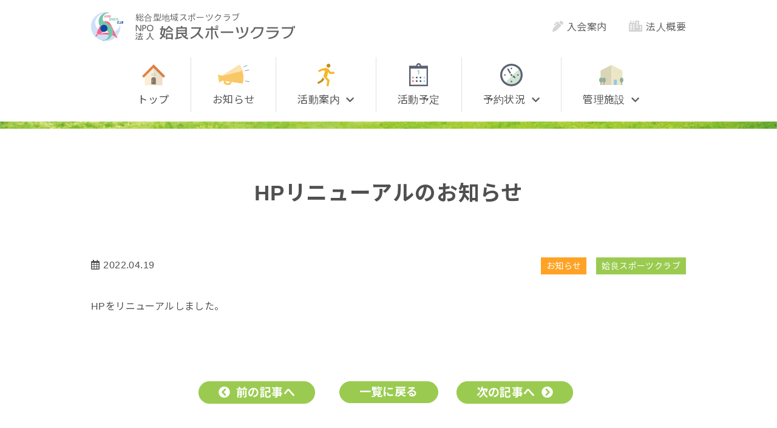

--- FILE ---
content_type: text/html; charset=UTF-8
request_url: https://asc.staging-env.dev/news/notice/1095/
body_size: 11000
content:
<!-- Aira Sports Club ver.1.0  Release : 2020/10/13 by MOBINC. -->

<!DOCTYPE html>
<html lang="ja">
<head>


	
<meta charset="utf-8">
<meta http-equiv="X-UA-Compatible" content="IE=edge">
<meta name="viewport" content="width=device-width, initial-scale=1, minimum-scale=0.5, maximum-scale=1.5">
<meta name="google" content="nositelinkssearchbox">
<meta name="format-detection" content="telephone=no">
<meta http-equiv="Pragma" content="no-cache">
<meta http-equiv="Cache-Control" content="no-cache">

<!-- favicon -->
<link rel="icon" type="image/svg+xml" href="https://asc.staging-env.dev/cms-679814/wp-content/themes/aira-sports/img/common/favicon.svg">
<link rel="apple-touch-icon" sizes="180x180" href="https://asc.staging-env.dev/cms-679814/wp-content/themes/aira-sports/img/common/apple-touch-icon-180x180.png">

<!-- css -->
<link rel="stylesheet" type="text/css" href="https://asc.staging-env.dev/cms-679814/wp-content/themes/aira-sports/style.css?ver=1.3">
<link rel="stylesheet" type="text/css" href="https://asc.staging-env.dev/cms-679814/wp-content/themes/aira-sports/css/common.css?ver=1.6">
<link rel="stylesheet" type="text/css" media="screen and (min-width: 1000px)" href="https://asc.staging-env.dev/cms-679814/wp-content/themes/aira-sports/css/pc.css?ver=1.3">
<link rel="stylesheet" type="text/css" media="screen and (max-width: 999px) and (min-width: 0px)" href="https://asc.staging-env.dev/cms-679814/wp-content/themes/aira-sports/css/sp.css?ver=1.3">
<link rel="stylesheet" href="https://use.fontawesome.com/releases/v5.6.1/css/all.css">

	<link href="https://fonts.googleapis.com/css2?family=Noto+Sans+JP:wght@400;700&display=swap" rel="stylesheet">

<link rel="stylesheet" href="https://cdn.jsdelivr.net/npm/yakuhanjp@3.4.1/dist/css/yakuhanjp-noto.min.css">

<style>
.grecaptcha-badge {visibility: hidden;}
</style>

<!-- Global site tag (gtag.js) - Google Analytics -->
<script async src="https://www.googletagmanager.com/gtag/js?id=G-90H7HHJT3T"></script>
<script>
  window.dataLayer = window.dataLayer || [];
  function gtag(){dataLayer.push(arguments);}
  gtag('js', new Date());

  gtag('config', 'G-90H7HHJT3T');
</script>

<!-- User Heat Tag -->
<script>
(function(add, cla){window['UserHeatTag']=cla;window[cla]=window[cla]||function(){(window[cla].q=window[cla].q||[]).push(arguments)},window[cla].l=1*new Date();var ul=document.createElement('script');var tag = document.getElementsByTagName('script')[0];ul.async=1;ul.src=add;tag.parentNode.insertBefore(ul,tag);})('//uh.nakanohito.jp/uhj2/uh.js', '_uhtracker');_uhtracker({id:'uhGn3O0Rhp'});
</script>
<!-- End User Heat Tag -->


		<!-- All in One SEO 4.3.9 - aioseo.com -->
		<title>HPリニューアルのお知らせ | お知らせ | NPO法人 姶良スポーツクラブ</title>
		<meta name="robots" content="noindex, nofollow, max-snippet:-1, max-image-preview:large, max-video-preview:-1" />
		<link rel="canonical" href="https://asc.staging-env.dev/news/notice/1095/" />
		<meta name="generator" content="All in One SEO (AIOSEO) 4.3.9" />
		<meta property="og:locale" content="ja_JP" />
		<meta property="og:site_name" content="NPO法人 姶良スポーツクラブ | 総合型地域スポーツクラブ" />
		<meta property="og:type" content="article" />
		<meta property="og:title" content="HPリニューアルのお知らせ | お知らせ | NPO法人 姶良スポーツクラブ" />
		<meta property="og:url" content="https://asc.staging-env.dev/news/notice/1095/" />
		<meta property="og:image" content="https://asc.staging-env.dev/cms-679814/wp-content/uploads/2020/06/kamou-top.jpg" />
		<meta property="og:image:secure_url" content="https://asc.staging-env.dev/cms-679814/wp-content/uploads/2020/06/kamou-top.jpg" />
		<meta property="og:image:width" content="1600" />
		<meta property="og:image:height" content="751" />
		<meta property="article:published_time" content="2022-04-19T01:05:09+00:00" />
		<meta property="article:modified_time" content="2022-04-19T04:52:05+00:00" />
		<meta name="twitter:card" content="summary" />
		<meta name="twitter:title" content="HPリニューアルのお知らせ | お知らせ | NPO法人 姶良スポーツクラブ" />
		<meta name="twitter:image" content="https://asc.staging-env.dev/cms-679814/wp-content/uploads/2020/06/kamou-top.jpg" />
		<script type="application/ld+json" class="aioseo-schema">
			{"@context":"https:\/\/schema.org","@graph":[{"@type":"Article","@id":"https:\/\/asc.staging-env.dev\/news\/notice\/1095\/#article","name":"HP\u30ea\u30cb\u30e5\u30fc\u30a2\u30eb\u306e\u304a\u77e5\u3089\u305b | \u304a\u77e5\u3089\u305b | NPO\u6cd5\u4eba \u59f6\u826f\u30b9\u30dd\u30fc\u30c4\u30af\u30e9\u30d6","headline":"HP\u30ea\u30cb\u30e5\u30fc\u30a2\u30eb\u306e\u304a\u77e5\u3089\u305b","author":{"@id":"https:\/\/asc.staging-env.dev\/author\/dmin_mob\/#author"},"publisher":{"@id":"https:\/\/asc.staging-env.dev\/#organization"},"image":{"@type":"ImageObject","url":"https:\/\/asc.staging-env.dev\/cms-679814\/wp-content\/uploads\/2020\/06\/kamou-top.jpg","@id":"https:\/\/asc.staging-env.dev\/#articleImage","width":1600,"height":751},"datePublished":"2022-04-19T01:05:09+09:00","dateModified":"2022-04-19T04:52:05+09:00","inLanguage":"ja","mainEntityOfPage":{"@id":"https:\/\/asc.staging-env.dev\/news\/notice\/1095\/#webpage"},"isPartOf":{"@id":"https:\/\/asc.staging-env.dev\/news\/notice\/1095\/#webpage"},"articleSection":"\u304a\u77e5\u3089\u305b, \u59f6\u826f\u30b9\u30dd\u30fc\u30c4\u30af\u30e9\u30d6"},{"@type":"BreadcrumbList","@id":"https:\/\/asc.staging-env.dev\/news\/notice\/1095\/#breadcrumblist","itemListElement":[{"@type":"ListItem","@id":"https:\/\/asc.staging-env.dev\/#listItem","position":1,"item":{"@type":"WebPage","@id":"https:\/\/asc.staging-env.dev\/","name":"\u30db\u30fc\u30e0","description":"\u300c\u3044\u3064\u3067\u3082\u30fb\u3069\u3053\u3067\u3082\u30fb\u3060\u308c\u3067\u3082\u30fb\u3044\u3064\u307e\u3067\u3082\u300d\u6c17\u8efd\u306b\u30b9\u30dd\u30fc\u30c4\u304c\u697d\u3057\u3081\u308b\uff01 - \u7dcf\u5408\u578b\u5730\u57df\u30b9\u30dd\u30fc\u30c4\u30af\u30e9\u30d6 - NPO\u6cd5\u4eba \u59f6\u826f\u30b9\u30dd\u30fc\u30c4\u30af\u30e9\u30d6\u3067\u3059\u3002","url":"https:\/\/asc.staging-env.dev\/"},"nextItem":"https:\/\/asc.staging-env.dev\/news\/notice\/1095\/#listItem"},{"@type":"ListItem","@id":"https:\/\/asc.staging-env.dev\/news\/notice\/1095\/#listItem","position":2,"item":{"@type":"WebPage","@id":"https:\/\/asc.staging-env.dev\/news\/notice\/1095\/","name":"HP\u30ea\u30cb\u30e5\u30fc\u30a2\u30eb\u306e\u304a\u77e5\u3089\u305b","url":"https:\/\/asc.staging-env.dev\/news\/notice\/1095\/"},"previousItem":"https:\/\/asc.staging-env.dev\/#listItem"}]},{"@type":"Organization","@id":"https:\/\/asc.staging-env.dev\/#organization","name":"NPO\u6cd5\u4eba \u59f6\u826f\u30b9\u30dd\u30fc\u30c4\u30af\u30e9\u30d6","url":"https:\/\/asc.staging-env.dev\/","logo":{"@type":"ImageObject","url":"https:\/\/asc.staging-env.dev\/cms-679814\/wp-content\/uploads\/2020\/06\/kamou-top.jpg","@id":"https:\/\/asc.staging-env.dev\/#organizationLogo","width":1600,"height":751},"image":{"@id":"https:\/\/asc.staging-env.dev\/#organizationLogo"},"contactPoint":{"@type":"ContactPoint","telephone":"+81995738477","contactType":"none"}},{"@type":"Person","@id":"https:\/\/asc.staging-env.dev\/author\/dmin_mob\/#author","url":"https:\/\/asc.staging-env.dev\/author\/dmin_mob\/","name":"@dmin_mob","image":{"@type":"ImageObject","@id":"https:\/\/asc.staging-env.dev\/news\/notice\/1095\/#authorImage","url":"https:\/\/secure.gravatar.com\/avatar\/6d1651cf4e83aecb443c1fa64cba5829?s=96&d=mm&r=g","width":96,"height":96,"caption":"@dmin_mob"}},{"@type":"WebPage","@id":"https:\/\/asc.staging-env.dev\/news\/notice\/1095\/#webpage","url":"https:\/\/asc.staging-env.dev\/news\/notice\/1095\/","name":"HP\u30ea\u30cb\u30e5\u30fc\u30a2\u30eb\u306e\u304a\u77e5\u3089\u305b | \u304a\u77e5\u3089\u305b | NPO\u6cd5\u4eba \u59f6\u826f\u30b9\u30dd\u30fc\u30c4\u30af\u30e9\u30d6","inLanguage":"ja","isPartOf":{"@id":"https:\/\/asc.staging-env.dev\/#website"},"breadcrumb":{"@id":"https:\/\/asc.staging-env.dev\/news\/notice\/1095\/#breadcrumblist"},"author":{"@id":"https:\/\/asc.staging-env.dev\/author\/dmin_mob\/#author"},"creator":{"@id":"https:\/\/asc.staging-env.dev\/author\/dmin_mob\/#author"},"datePublished":"2022-04-19T01:05:09+09:00","dateModified":"2022-04-19T04:52:05+09:00"},{"@type":"WebSite","@id":"https:\/\/asc.staging-env.dev\/#website","url":"https:\/\/asc.staging-env.dev\/","name":"NPO\u6cd5\u4eba \u59f6\u826f\u30b9\u30dd\u30fc\u30c4\u30af\u30e9\u30d6","description":"\u7dcf\u5408\u578b\u5730\u57df\u30b9\u30dd\u30fc\u30c4\u30af\u30e9\u30d6","inLanguage":"ja","publisher":{"@id":"https:\/\/asc.staging-env.dev\/#organization"}}]}
		</script>
		<!-- All in One SEO -->

<script type="text/javascript">
window._wpemojiSettings = {"baseUrl":"https:\/\/s.w.org\/images\/core\/emoji\/14.0.0\/72x72\/","ext":".png","svgUrl":"https:\/\/s.w.org\/images\/core\/emoji\/14.0.0\/svg\/","svgExt":".svg","source":{"concatemoji":"https:\/\/asc.staging-env.dev\/cms-679814\/wp-includes\/js\/wp-emoji-release.min.js"}};
/*! This file is auto-generated */
!function(e,a,t){var n,r,o,i=a.createElement("canvas"),p=i.getContext&&i.getContext("2d");function s(e,t){p.clearRect(0,0,i.width,i.height),p.fillText(e,0,0);e=i.toDataURL();return p.clearRect(0,0,i.width,i.height),p.fillText(t,0,0),e===i.toDataURL()}function c(e){var t=a.createElement("script");t.src=e,t.defer=t.type="text/javascript",a.getElementsByTagName("head")[0].appendChild(t)}for(o=Array("flag","emoji"),t.supports={everything:!0,everythingExceptFlag:!0},r=0;r<o.length;r++)t.supports[o[r]]=function(e){if(p&&p.fillText)switch(p.textBaseline="top",p.font="600 32px Arial",e){case"flag":return s("\ud83c\udff3\ufe0f\u200d\u26a7\ufe0f","\ud83c\udff3\ufe0f\u200b\u26a7\ufe0f")?!1:!s("\ud83c\uddfa\ud83c\uddf3","\ud83c\uddfa\u200b\ud83c\uddf3")&&!s("\ud83c\udff4\udb40\udc67\udb40\udc62\udb40\udc65\udb40\udc6e\udb40\udc67\udb40\udc7f","\ud83c\udff4\u200b\udb40\udc67\u200b\udb40\udc62\u200b\udb40\udc65\u200b\udb40\udc6e\u200b\udb40\udc67\u200b\udb40\udc7f");case"emoji":return!s("\ud83e\udef1\ud83c\udffb\u200d\ud83e\udef2\ud83c\udfff","\ud83e\udef1\ud83c\udffb\u200b\ud83e\udef2\ud83c\udfff")}return!1}(o[r]),t.supports.everything=t.supports.everything&&t.supports[o[r]],"flag"!==o[r]&&(t.supports.everythingExceptFlag=t.supports.everythingExceptFlag&&t.supports[o[r]]);t.supports.everythingExceptFlag=t.supports.everythingExceptFlag&&!t.supports.flag,t.DOMReady=!1,t.readyCallback=function(){t.DOMReady=!0},t.supports.everything||(n=function(){t.readyCallback()},a.addEventListener?(a.addEventListener("DOMContentLoaded",n,!1),e.addEventListener("load",n,!1)):(e.attachEvent("onload",n),a.attachEvent("onreadystatechange",function(){"complete"===a.readyState&&t.readyCallback()})),(e=t.source||{}).concatemoji?c(e.concatemoji):e.wpemoji&&e.twemoji&&(c(e.twemoji),c(e.wpemoji)))}(window,document,window._wpemojiSettings);
</script>
<style type="text/css">
img.wp-smiley,
img.emoji {
	display: inline !important;
	border: none !important;
	box-shadow: none !important;
	height: 1em !important;
	width: 1em !important;
	margin: 0 0.07em !important;
	vertical-align: -0.1em !important;
	background: none !important;
	padding: 0 !important;
}
</style>
	<link rel='stylesheet' id='wp-block-library-css' href='https://asc.staging-env.dev/cms-679814/wp-includes/css/dist/block-library/style.min.css' type='text/css' media='all' />
<link rel='stylesheet' id='classic-theme-styles-css' href='https://asc.staging-env.dev/cms-679814/wp-includes/css/classic-themes.min.css' type='text/css' media='all' />
<style id='global-styles-inline-css' type='text/css'>
body{--wp--preset--color--black: #000000;--wp--preset--color--cyan-bluish-gray: #abb8c3;--wp--preset--color--white: #ffffff;--wp--preset--color--pale-pink: #f78da7;--wp--preset--color--vivid-red: #cf2e2e;--wp--preset--color--luminous-vivid-orange: #ff6900;--wp--preset--color--luminous-vivid-amber: #fcb900;--wp--preset--color--light-green-cyan: #7bdcb5;--wp--preset--color--vivid-green-cyan: #00d084;--wp--preset--color--pale-cyan-blue: #8ed1fc;--wp--preset--color--vivid-cyan-blue: #0693e3;--wp--preset--color--vivid-purple: #9b51e0;--wp--preset--gradient--vivid-cyan-blue-to-vivid-purple: linear-gradient(135deg,rgba(6,147,227,1) 0%,rgb(155,81,224) 100%);--wp--preset--gradient--light-green-cyan-to-vivid-green-cyan: linear-gradient(135deg,rgb(122,220,180) 0%,rgb(0,208,130) 100%);--wp--preset--gradient--luminous-vivid-amber-to-luminous-vivid-orange: linear-gradient(135deg,rgba(252,185,0,1) 0%,rgba(255,105,0,1) 100%);--wp--preset--gradient--luminous-vivid-orange-to-vivid-red: linear-gradient(135deg,rgba(255,105,0,1) 0%,rgb(207,46,46) 100%);--wp--preset--gradient--very-light-gray-to-cyan-bluish-gray: linear-gradient(135deg,rgb(238,238,238) 0%,rgb(169,184,195) 100%);--wp--preset--gradient--cool-to-warm-spectrum: linear-gradient(135deg,rgb(74,234,220) 0%,rgb(151,120,209) 20%,rgb(207,42,186) 40%,rgb(238,44,130) 60%,rgb(251,105,98) 80%,rgb(254,248,76) 100%);--wp--preset--gradient--blush-light-purple: linear-gradient(135deg,rgb(255,206,236) 0%,rgb(152,150,240) 100%);--wp--preset--gradient--blush-bordeaux: linear-gradient(135deg,rgb(254,205,165) 0%,rgb(254,45,45) 50%,rgb(107,0,62) 100%);--wp--preset--gradient--luminous-dusk: linear-gradient(135deg,rgb(255,203,112) 0%,rgb(199,81,192) 50%,rgb(65,88,208) 100%);--wp--preset--gradient--pale-ocean: linear-gradient(135deg,rgb(255,245,203) 0%,rgb(182,227,212) 50%,rgb(51,167,181) 100%);--wp--preset--gradient--electric-grass: linear-gradient(135deg,rgb(202,248,128) 0%,rgb(113,206,126) 100%);--wp--preset--gradient--midnight: linear-gradient(135deg,rgb(2,3,129) 0%,rgb(40,116,252) 100%);--wp--preset--duotone--dark-grayscale: url('#wp-duotone-dark-grayscale');--wp--preset--duotone--grayscale: url('#wp-duotone-grayscale');--wp--preset--duotone--purple-yellow: url('#wp-duotone-purple-yellow');--wp--preset--duotone--blue-red: url('#wp-duotone-blue-red');--wp--preset--duotone--midnight: url('#wp-duotone-midnight');--wp--preset--duotone--magenta-yellow: url('#wp-duotone-magenta-yellow');--wp--preset--duotone--purple-green: url('#wp-duotone-purple-green');--wp--preset--duotone--blue-orange: url('#wp-duotone-blue-orange');--wp--preset--font-size--small: 13px;--wp--preset--font-size--medium: 20px;--wp--preset--font-size--large: 36px;--wp--preset--font-size--x-large: 42px;--wp--preset--spacing--20: 0.44rem;--wp--preset--spacing--30: 0.67rem;--wp--preset--spacing--40: 1rem;--wp--preset--spacing--50: 1.5rem;--wp--preset--spacing--60: 2.25rem;--wp--preset--spacing--70: 3.38rem;--wp--preset--spacing--80: 5.06rem;--wp--preset--shadow--natural: 6px 6px 9px rgba(0, 0, 0, 0.2);--wp--preset--shadow--deep: 12px 12px 50px rgba(0, 0, 0, 0.4);--wp--preset--shadow--sharp: 6px 6px 0px rgba(0, 0, 0, 0.2);--wp--preset--shadow--outlined: 6px 6px 0px -3px rgba(255, 255, 255, 1), 6px 6px rgba(0, 0, 0, 1);--wp--preset--shadow--crisp: 6px 6px 0px rgba(0, 0, 0, 1);}:where(.is-layout-flex){gap: 0.5em;}body .is-layout-flow > .alignleft{float: left;margin-inline-start: 0;margin-inline-end: 2em;}body .is-layout-flow > .alignright{float: right;margin-inline-start: 2em;margin-inline-end: 0;}body .is-layout-flow > .aligncenter{margin-left: auto !important;margin-right: auto !important;}body .is-layout-constrained > .alignleft{float: left;margin-inline-start: 0;margin-inline-end: 2em;}body .is-layout-constrained > .alignright{float: right;margin-inline-start: 2em;margin-inline-end: 0;}body .is-layout-constrained > .aligncenter{margin-left: auto !important;margin-right: auto !important;}body .is-layout-constrained > :where(:not(.alignleft):not(.alignright):not(.alignfull)){max-width: var(--wp--style--global--content-size);margin-left: auto !important;margin-right: auto !important;}body .is-layout-constrained > .alignwide{max-width: var(--wp--style--global--wide-size);}body .is-layout-flex{display: flex;}body .is-layout-flex{flex-wrap: wrap;align-items: center;}body .is-layout-flex > *{margin: 0;}:where(.wp-block-columns.is-layout-flex){gap: 2em;}.has-black-color{color: var(--wp--preset--color--black) !important;}.has-cyan-bluish-gray-color{color: var(--wp--preset--color--cyan-bluish-gray) !important;}.has-white-color{color: var(--wp--preset--color--white) !important;}.has-pale-pink-color{color: var(--wp--preset--color--pale-pink) !important;}.has-vivid-red-color{color: var(--wp--preset--color--vivid-red) !important;}.has-luminous-vivid-orange-color{color: var(--wp--preset--color--luminous-vivid-orange) !important;}.has-luminous-vivid-amber-color{color: var(--wp--preset--color--luminous-vivid-amber) !important;}.has-light-green-cyan-color{color: var(--wp--preset--color--light-green-cyan) !important;}.has-vivid-green-cyan-color{color: var(--wp--preset--color--vivid-green-cyan) !important;}.has-pale-cyan-blue-color{color: var(--wp--preset--color--pale-cyan-blue) !important;}.has-vivid-cyan-blue-color{color: var(--wp--preset--color--vivid-cyan-blue) !important;}.has-vivid-purple-color{color: var(--wp--preset--color--vivid-purple) !important;}.has-black-background-color{background-color: var(--wp--preset--color--black) !important;}.has-cyan-bluish-gray-background-color{background-color: var(--wp--preset--color--cyan-bluish-gray) !important;}.has-white-background-color{background-color: var(--wp--preset--color--white) !important;}.has-pale-pink-background-color{background-color: var(--wp--preset--color--pale-pink) !important;}.has-vivid-red-background-color{background-color: var(--wp--preset--color--vivid-red) !important;}.has-luminous-vivid-orange-background-color{background-color: var(--wp--preset--color--luminous-vivid-orange) !important;}.has-luminous-vivid-amber-background-color{background-color: var(--wp--preset--color--luminous-vivid-amber) !important;}.has-light-green-cyan-background-color{background-color: var(--wp--preset--color--light-green-cyan) !important;}.has-vivid-green-cyan-background-color{background-color: var(--wp--preset--color--vivid-green-cyan) !important;}.has-pale-cyan-blue-background-color{background-color: var(--wp--preset--color--pale-cyan-blue) !important;}.has-vivid-cyan-blue-background-color{background-color: var(--wp--preset--color--vivid-cyan-blue) !important;}.has-vivid-purple-background-color{background-color: var(--wp--preset--color--vivid-purple) !important;}.has-black-border-color{border-color: var(--wp--preset--color--black) !important;}.has-cyan-bluish-gray-border-color{border-color: var(--wp--preset--color--cyan-bluish-gray) !important;}.has-white-border-color{border-color: var(--wp--preset--color--white) !important;}.has-pale-pink-border-color{border-color: var(--wp--preset--color--pale-pink) !important;}.has-vivid-red-border-color{border-color: var(--wp--preset--color--vivid-red) !important;}.has-luminous-vivid-orange-border-color{border-color: var(--wp--preset--color--luminous-vivid-orange) !important;}.has-luminous-vivid-amber-border-color{border-color: var(--wp--preset--color--luminous-vivid-amber) !important;}.has-light-green-cyan-border-color{border-color: var(--wp--preset--color--light-green-cyan) !important;}.has-vivid-green-cyan-border-color{border-color: var(--wp--preset--color--vivid-green-cyan) !important;}.has-pale-cyan-blue-border-color{border-color: var(--wp--preset--color--pale-cyan-blue) !important;}.has-vivid-cyan-blue-border-color{border-color: var(--wp--preset--color--vivid-cyan-blue) !important;}.has-vivid-purple-border-color{border-color: var(--wp--preset--color--vivid-purple) !important;}.has-vivid-cyan-blue-to-vivid-purple-gradient-background{background: var(--wp--preset--gradient--vivid-cyan-blue-to-vivid-purple) !important;}.has-light-green-cyan-to-vivid-green-cyan-gradient-background{background: var(--wp--preset--gradient--light-green-cyan-to-vivid-green-cyan) !important;}.has-luminous-vivid-amber-to-luminous-vivid-orange-gradient-background{background: var(--wp--preset--gradient--luminous-vivid-amber-to-luminous-vivid-orange) !important;}.has-luminous-vivid-orange-to-vivid-red-gradient-background{background: var(--wp--preset--gradient--luminous-vivid-orange-to-vivid-red) !important;}.has-very-light-gray-to-cyan-bluish-gray-gradient-background{background: var(--wp--preset--gradient--very-light-gray-to-cyan-bluish-gray) !important;}.has-cool-to-warm-spectrum-gradient-background{background: var(--wp--preset--gradient--cool-to-warm-spectrum) !important;}.has-blush-light-purple-gradient-background{background: var(--wp--preset--gradient--blush-light-purple) !important;}.has-blush-bordeaux-gradient-background{background: var(--wp--preset--gradient--blush-bordeaux) !important;}.has-luminous-dusk-gradient-background{background: var(--wp--preset--gradient--luminous-dusk) !important;}.has-pale-ocean-gradient-background{background: var(--wp--preset--gradient--pale-ocean) !important;}.has-electric-grass-gradient-background{background: var(--wp--preset--gradient--electric-grass) !important;}.has-midnight-gradient-background{background: var(--wp--preset--gradient--midnight) !important;}.has-small-font-size{font-size: var(--wp--preset--font-size--small) !important;}.has-medium-font-size{font-size: var(--wp--preset--font-size--medium) !important;}.has-large-font-size{font-size: var(--wp--preset--font-size--large) !important;}.has-x-large-font-size{font-size: var(--wp--preset--font-size--x-large) !important;}
.wp-block-navigation a:where(:not(.wp-element-button)){color: inherit;}
:where(.wp-block-columns.is-layout-flex){gap: 2em;}
.wp-block-pullquote{font-size: 1.5em;line-height: 1.6;}
</style>
<link rel='stylesheet' id='contact-form-7-css' href='https://asc.staging-env.dev/cms-679814/wp-content/plugins/contact-form-7/includes/css/styles.css' type='text/css' media='all' />
<!--n2css--><link rel="https://api.w.org/" href="https://asc.staging-env.dev/wp-json/" /><link rel="alternate" type="application/json" href="https://asc.staging-env.dev/wp-json/wp/v2/posts/1095" /><link rel="EditURI" type="application/rsd+xml" title="RSD" href="https://asc.staging-env.dev/cms-679814/xmlrpc.php?rsd" />
<link rel="wlwmanifest" type="application/wlwmanifest+xml" href="https://asc.staging-env.dev/cms-679814/wp-includes/wlwmanifest.xml" />
<meta name="generator" content="WordPress 6.2.8" />
<link rel='shortlink' href='https://asc.staging-env.dev/?p=1095' />
<link rel="alternate" type="application/json+oembed" href="https://asc.staging-env.dev/wp-json/oembed/1.0/embed?url=https%3A%2F%2Fasc.staging-env.dev%2Fnews%2Fnotice%2F1095%2F" />
<link rel="alternate" type="text/xml+oembed" href="https://asc.staging-env.dev/wp-json/oembed/1.0/embed?url=https%3A%2F%2Fasc.staging-env.dev%2Fnews%2Fnotice%2F1095%2F&#038;format=xml" />

</head>

<body>

<header class="under-line">
	<div class="container">
		<div class="top flex">
			<a href="https://asc.staging-env.dev" class="logo flex">
				<img src="https://asc.staging-env.dev/cms-679814/wp-content/themes/aira-sports/img/common/logo-icon.svg" width="53" height="48" class="icon" alt="">
				<div class="txt">
					<p class="txt-sub">総合型地域スポーツクラブ</p>
					<img src="https://asc.staging-env.dev/cms-679814/wp-content/themes/aira-sports/img/common/logo.svg" alt="NPO法人 姶良スポーツクラブ" width="263" height="25" class="txt-main desvg">
				</div>
			</a>
			<div class="sub-nav pc">
				<a href="https://asc.staging-env.dev/admission"><i class="fas fa-pen-alt"></i>入会案内</a>
				<a href="https://asc.staging-env.dev/corporate"><i class="fas fa-city"></i>法人概要</a>
			</div>
		</div>
		<div class="bottom">
			<nav>
				<ul class="flex">
					<li>
						<a class="link" href="https://asc.staging-env.dev">
							<div class="img"><img src="https://asc.staging-env.dev/cms-679814/wp-content/themes/aira-sports/img/common/sec_icon-front.svg" width="38" height="34" class="front-icon" alt=""></div>
							<span class="txt">トップ</span>
						</a>
					</li>
					<li>
						<a class="link" href="https://asc.staging-env.dev/news">
							<div class="img"><img src="https://asc.staging-env.dev/cms-679814/wp-content/themes/aira-sports/img/common/sec_icon-news.svg" width="52" height="33" class="news-icon" alt=""></div>
							<span class="txt">お知らせ</span>
						</a>
					</li>
					<li class="drop">
						<a class="link pc" href="https://asc.staging-env.dev/activity">
							<div class="img"><img src="https://asc.staging-env.dev/cms-679814/wp-content/themes/aira-sports/img/common/sec_icon-activity.svg" width="28" height="36" class="activity-icon" alt=""></div>
							<span class="txt">活動案内</span>
						</a>
						<div class="link sp">
							<div class="img"><img src="https://asc.staging-env.dev/cms-679814/wp-content/themes/aira-sports/img/common/sec_icon-activity.svg" width="28" height="36" class="activity-icon" alt=""></div>
							<span class="txt">活動案内</span>
						</div>
						<ul class="drop-content activity">
							<li><a href="https://asc.staging-env.dev/activity/kids/">子供向け</a></li>
							<li><a href="https://asc.staging-env.dev/activity/adults/">大人向け</a></li>
							<li><a href="https://asc.staging-env.dev/activity/everyone/">みんなで</a></li>
						</ul>
					</li>
					<li>
						<a class="link" href="https://asc.staging-env.dev/#schedule">
							<div class="img"><img src="https://asc.staging-env.dev/cms-679814/wp-content/themes/aira-sports/img/common/sec_icon-schedule.svg" width="30" height="38" class="schedule-icon" alt=""></div>
							<span class="txt">活動予定</span>
						</a>
					</li>
					<li class="drop">
						<a class="link pc" href="https://asc.staging-env.dev/#reserve">
							<div class="img"><img src="https://asc.staging-env.dev/cms-679814/wp-content/themes/aira-sports/img/common/sec_icon-reserve.svg" width="37" height="37" class="reserve-icon" alt=""></div>
							<span class="txt">予約状況</span>
						</a>
						<div class="link sp">
							<div class="img"><img src="https://asc.staging-env.dev/cms-679814/wp-content/themes/aira-sports/img/common/sec_icon-reserve.svg" width="37" height="37" class="reserve-icon" alt=""></div>
							<span class="txt">予約状況</span>
						</div>
						<ul class="drop-content reserve">
							<li><a href="https://asc.staging-env.dev/facilities/aira-tomuland/#reservation">姶良市龍門陶芸・健康の里 陶夢ランド</a></li>
							<li><a href="https://asc.staging-env.dev/facilities/aira-center/#reservation">姶良体育センター</a></li>
							<li><a href="https://asc.staging-env.dev/facilities/kamou/#reservation">蒲生体育館</a></li>
						</ul>
					</li>
					<li class="drop">
						<a class="link pc" href="https://asc.staging-env.dev/facilities">
							<div class="img"><img src="https://asc.staging-env.dev/cms-679814/wp-content/themes/aira-sports/img/common/sec_icon-facility.svg" width="40" height="33" class="facility-icon" alt=""></div>
							<span class="txt">管理施設</span>
						</a>
						<div class="link sp">
							<div class="img"><img src="https://asc.staging-env.dev/cms-679814/wp-content/themes/aira-sports/img/common/sec_icon-facility.svg" width="40" height="33" class="facility-icon" alt=""></div>
							<span class="txt">管理施設</span>
						</div>
						<ul class="drop-content facility">
							<li><a href="https://asc.staging-env.dev/facilities/aira-tomuland/">姶良市龍門陶芸・健康の里 陶夢ランド</a></li>
							<li><a href="https://asc.staging-env.dev/facilities/aira-center/">姶良体育センター</a></li>
							<li><a href="https://asc.staging-env.dev/facilities/kamou/">蒲生体育館</a></li>
						</ul>
					</li>
					<li class="two-col sp">
						<a class="link" href="https://asc.staging-env.dev/admission">
							<i class="fas fa-pen-alt"></i>
							<span class="txt">入会案内</span>
						</a>
						<a class="link" href="https://asc.staging-env.dev/corporate">
							<i class="fas fa-city"></i>
							<span class="txt">法人概要</span>
						</a>
					</li>
				</ul>
			</nav>
		</div>
		<div id="nav-toggle" class="sp">
			<div></div>
			<div></div>
			<div></div>
		</div>
	</div>
</header>

<main class="container">
			<div class="single-info">
			<h1>HPリニューアルのお知らせ</h1>
			<div class="state flex">
				<time datetime="2022-04-19">
					<i class="far fa-calendar-alt"></i>2022.04.19				</time>
									<ul class="cat-list cate flex">
						<li class="cat"><a href="https://asc.staging-env.dev/category/notice/">お知らせ</a></li>					</ul>
													<ul class="cat-list faci flex">
						<li class="cat"><a href="https://asc.staging-env.dev/facility_cat/aira-sports-club/">姶良スポーツクラブ</a></li>					</ul>
							</div>
		</div>
		<div id="single" class="cf">
			<p>HPをリニューアルしました。</p>
		</div>
		<ul class="postlink container flex">
		<li class="previous">
					<a href="https://asc.staging-env.dev/news/notice/1112/" rel="next">前の記事へ</a>			</li>
	<li class="home">
					<a href="/news">一覧に戻る</a>
			
	</li>
	<li class="next">
					<a href="https://asc.staging-env.dev/news/notice/1061/" rel="prev">次の記事へ</a>			</li>
</ul></main>

<footer>
	<div class="top flex">
		<div class="left">
			<a href="https://asc.staging-env.dev" class="logo flex">
				<p class="txt-sub">総合型地域スポーツクラブ</p>
				<img src="https://asc.staging-env.dev/cms-679814/wp-content/themes/aira-sports/img/common/logo.svg" alt="NPO法人 姶良スポーツクラブ" width="294" height="28" class="txt-main desvg">
			</a>
			<address>
				<!-- <p>〒899-5215<br>鹿児島県姶良市加治木町本町253番地</p> -->
				<p>〒899-5203<br>鹿児島県姶良市加治木町小山田1583-1</p>
				<p>TEL : <a href="tel:0995738477">0995-73-8477</a></p>
				<!-- <p>FAX : 0995-73-8478</p> -->
			</address>
		</div>
		<div class="right flex pc">
			<ul class="opac1">
				<li><a href="https://asc.staging-env.dev">TOP</a></li>
				<li>
					<a href="https://asc.staging-env.dev/news">新着情報</a>
					<ul>
					<li><a href="/category/notice">お知らせ</a></li><li><a href="/category/event">イベント</a></li>					</ul>
				</li>
				<li>
					<p>予約状況</p>
					<ul>
						<li><a href="https://asc.staging-env.dev/facilities/aira-tomuland/#reservation">姶良市龍門陶芸・健康の里 陶夢ランド</a></li>
						<li><a href="https://asc.staging-env.dev/facilities/aira-center/#reservation">姶良体育センター</a></li>
						<li><a href="https://asc.staging-env.dev/facilities/kamou/#reservation">蒲生体育館</a></li>
					</ul>
				</li>
				<li>
					<a href="https://asc.staging-env.dev/activity">活動案内</a>
					<ul>
						<li><a href="https://asc.staging-env.dev/activity/kids/">子供向け</a></li>
						<li><a href="https://asc.staging-env.dev/activity/adults/">大人向け</a></li>
						<li><a href="https://asc.staging-env.dev/activity/everyone/">みんなで</a></li>
					</ul>
				</li>
			</ul>
			<ul class="opac2">
				<li class="page_item page-item-376 page_item_has_children"><a href="https://asc.staging-env.dev/facilities/">管理施設のご案内</a>
<ul class='children'>
	<li class="page_item page-item-8 page_item_has_children"><a href="https://asc.staging-env.dev/facilities/aira-tomuland/">姶良市龍門陶芸・健康の里 陶夢ランド</a>
	<ul class='children'>
		<li class="page_item page-item-18"><a href="https://asc.staging-env.dev/facilities/aira-tomuland/ceramic-art/">陶芸体験館</a></li>
		<li class="page_item page-item-27"><a href="https://asc.staging-env.dev/facilities/aira-tomuland/gymnasium/">屋内競技場</a></li>
		<li class="page_item page-item-241"><a href="https://asc.staging-env.dev/facilities/aira-tomuland/spring-facility/">遊水施設</a></li>
		<li class="page_item page-item-243"><a href="https://asc.staging-env.dev/facilities/aira-tomuland/wannpakuland/">わんぱくランド</a></li>
		<li class="page_item page-item-245"><a href="https://asc.staging-env.dev/facilities/aira-tomuland/multi-purpose/">多目的広場</a></li>
	</ul>
</li>
	<li class="page_item page-item-253 page_item_has_children"><a href="https://asc.staging-env.dev/facilities/aira-center/">姶良体育センター</a>
	<ul class='children'>
		<li class="page_item page-item-268"><a href="https://asc.staging-env.dev/facilities/aira-center/taiikukan/">体育館</a></li>
	</ul>
</li>
	<li class="page_item page-item-260 page_item_has_children"><a href="https://asc.staging-env.dev/facilities/kamou/">蒲生体育施設</a>
	<ul class='children'>
		<li class="page_item page-item-37"><a href="https://asc.staging-env.dev/facilities/kamou/taiikukan/">蒲生体育館</a></li>
		<li class="page_item page-item-281"><a href="https://asc.staging-env.dev/facilities/kamou/athletic-hall/">多目的屋内運動場</a></li>
		<li class="page_item page-item-283"><a href="https://asc.staging-env.dev/facilities/kamou/ball-park/">大楠運動公園球技場</a></li>
	</ul>
</li>
</ul>
</li>
			</ul>
			<ul class="opac3">
		 		<li><a href="https://asc.staging-env.dev/admission">入会案内</a></li>
				<li><a href="https://asc.staging-env.dev/corporate">法人概要</a></li>
				<li><a href="https://asc.staging-env.dev/contact">お問い合わせ</a></li>
			</ul>
		</div>
	</div>
	<div class="bottom flex">
		<p class="copy">&copy; 2022 AIRA SPORTS CLUB</p>
		<div class="policy"><a href="https://asc.staging-env.dev/privacy-policy">プライバシーポリシー</a></div>
	</div>
</footer>

<a id="scroll" href="#"><i class="fas fa-chevron-up"></i></a>

<!-- <p class="staging">ステージング環境です</p> -->

<div id="overlay"></div>


<!-- script -->
<script src="https://code.jquery.com/jquery-3.6.0.min.js" integrity="sha256-/xUj+3OJU5yExlq6GSYGSHk7tPXikynS7ogEvDej/m4=" crossorigin="anonymous">
</script>


<script src="https://cdn.jsdelivr.net/npm/desvg@1.0.2/desvg.min.js"></script>
<script src="https://cdnjs.cloudflare.com/ajax/libs/emergence.js/1.1.2/emergence.min.js" integrity="sha512-aPFnOs41a2i9gdyHURQgYmgGlrXbi2I2vMczBBo9OGnkKDbcBsV6yEespKWqX+MP/VXW8iSspdp+mulRmmW6hg==" crossorigin="anonymous"></script>

<script>
jQuery(document).ready(function($){

$(function(){});

//SVG color 変更
deSVG('.desvg',true);

//スクロールアニメ
emergence.init({
	reset: false,
	throttle: 150,
	elemCushion: 0.25
});

//スマホアドレスバー対策
var spvh = spvh || {};
spvh.view_height = {
	init : function(){
		this.setParameters();
		this.setHeight();
		this.bind();
	},
	setParameters : function(){
		this.$window = $(window);
		this.$target = $('#loader');
	},
	bind : function(){
		var _self = this;
		this.$window.on('resize',function(){_self.setHeight();});
	},
	setHeight : function(){
		this.$target.css('height',this.$window.height());
	}
};
$(function(){spvh.view_height.init();});

//ハンバーガー(展開時背景スクロール禁止、iOS対応)
var touch_start_y;
// タッチしたとき開始位置を保存しておく
$(window).on('touchstart', function(event) {touch_start_y = event.originalEvent.changedTouches[0].screenY;});
var state = false;
$('header .bottom a').on('click', function(){
	$('body').removeClass('nav-open');
	$('html,body').removeAttr('style');
	$(window).off('touchmove.noscroll');
	state = false;
});
$('#nav-toggle,#overlay').on('click', function(){
	$('body').toggleClass('nav-open');
	if (state == false){
		$(window).on('touchmove.noscroll', function(event) {
			var current_y = event.originalEvent.changedTouches[0].screenY,
			height = $('#overlay').outerHeight(),
			is_top = touch_start_y <= current_y && $('.open-menu')[0].scrollTop === 0,
			is_bottom = touch_start_y >= current_y && $('.open-menu')[0].scrollHeight - $('.open-menu')[0].scrollTop === height;
			// スクロール対応モーダルの上端または下端のとき
			if (is_top || is_bottom) {event.preventDefault();}
		});
		$('html,body').css('overflow','hidden');
		state = true;
	} else {
		$('html,body').removeAttr('style');
		$(window).off('touchmove.noscroll');
		state = false;
	}
});

//アコーディオン
$("header .drop label").click(function() {
	$(this).toggleClass('open');
	$(this).next().slideToggle(500,'swing');
});

//グローバルナビ
$(function() {
	var header = $('header');
	$(window).scroll(function () {if ($(this).scrollTop() > 300) {header.addClass('fixed');} else {header.removeClass('fixed');}});
});

//スムーズスクロールアンカー
$(function(){
	// 全てのアンカータグを対象にする
	var h = $('header .bottom').outerHeight();
	var speed = 1000;
	$('a').click(function(e){
		var anchor = $(this),
			href = anchor.attr('href'),
			pagename = window.location.href;
		// 現在のurlのハッシュ以降を削除
		pagename = pagename.replace(/#.*/,'');
		// リンク先のurlから現在の表示中のurlを削除
		href = href.replace(pagename , '' );
		if(href.search(/^#/) >= 0 ){
			// 整形したリンクがページ内リンクの場合はページ内スクロールの対象とする
			// 通常の遷移処理をキャンセル
			e.preventDefault();
			// 前段階で整形したhrefを使用する
			// var href= $(this).attr("href");
			var target = $(href == "#" || href == "" ? 'html' : href);
			var position = target.offset().top - h;
			$("html, body").animate({scrollTop:position}, speed, "swing");
			// ロケーションバーの内容を書き換え
			location.hash = href;
			return false;
		}
	});
});

//ロード時ヘッダー分スクロール
$(function(){
	var h = $('header .bottom').outerHeight(),
		href = location.href,
		pagename = location.href.replace(/#.*/,''),
		href = href.replace(pagename , '');
		speed = 500;
	if(href.search(/^#/) >= 0 ){
		if (window.performance.navigation.type !== 1) {
			//リロード時は動かない
			var position = $(window).scrollTop() - h;
			$("html, body").animate({scrollTop:position}, speed, "swing");
			return false;
		}
	}
});

//ページトップ
$(function() {
	var scrollBtn = $('#scroll');
	$(window).scroll(function () {if ($(this).scrollTop() > 500) {scrollBtn.addClass('active');} else {scrollBtn.removeClass('active');}});
});

});
</script>


<script src="https://asc.staging-env.dev/cms-679814/wp-content/themes/aira-sports/js/jquery.rwdImageMaps.min.js"></script>
<script>
jQuery(document).ready(function($){

	//イメージマップ
	$(function() {
		$('img[usemap]').rwdImageMaps();
	});

});
</script>


<script type='text/javascript' src='https://asc.staging-env.dev/cms-679814/wp-content/plugins/contact-form-7/includes/swv/js/index.js' id='swv-js'></script>
<script type='text/javascript' id='contact-form-7-js-extra'>
/* <![CDATA[ */
var wpcf7 = {"api":{"root":"https:\/\/asc.staging-env.dev\/wp-json\/","namespace":"contact-form-7\/v1"}};
/* ]]> */
</script>
<script type='text/javascript' src='https://asc.staging-env.dev/cms-679814/wp-content/plugins/contact-form-7/includes/js/index.js' id='contact-form-7-js'></script>
<script type='text/javascript' src='https://www.google.com/recaptcha/api.js?render=6LfaNT0eAAAAAM7TpfGYlyFt_R3tFBAB6DLzcvlu&#038;ver=3.0' id='google-recaptcha-js'></script>
<script type='text/javascript' src='https://asc.staging-env.dev/cms-679814/wp-includes/js/dist/vendor/wp-polyfill-inert.min.js' id='wp-polyfill-inert-js'></script>
<script type='text/javascript' src='https://asc.staging-env.dev/cms-679814/wp-includes/js/dist/vendor/regenerator-runtime.min.js' id='regenerator-runtime-js'></script>
<script type='text/javascript' src='https://asc.staging-env.dev/cms-679814/wp-includes/js/dist/vendor/wp-polyfill.min.js' id='wp-polyfill-js'></script>
<script type='text/javascript' id='wpcf7-recaptcha-js-extra'>
/* <![CDATA[ */
var wpcf7_recaptcha = {"sitekey":"6LfaNT0eAAAAAM7TpfGYlyFt_R3tFBAB6DLzcvlu","actions":{"homepage":"homepage","contactform":"contactform"}};
/* ]]> */
</script>
<script type='text/javascript' src='https://asc.staging-env.dev/cms-679814/wp-content/plugins/contact-form-7/modules/recaptcha/index.js' id='wpcf7-recaptcha-js'></script>

</body>
</html>


--- FILE ---
content_type: text/css
request_url: https://asc.staging-env.dev/cms-679814/wp-content/themes/aira-sports/style.css?ver=1.3
body_size: 2017
content:
@charset "utf-8";

/* 
Theme Name: 姶良スポーツクラブ
Version: 1.0
Author: MOBINC.
Description: NPO法人 姶良スポーツクラブ
*/

@font-face {
	font-family: "Hiragino Sans";
	src: local(HiraginoSans-W0);
	font-weight: 100;
}
@font-face {
	font-family: "Hiragino Sans";
	src: local(HiraginoSans-W1);
	font-weight: 200;
}
@font-face {
	font-family: "Hiragino Sans";
	src: local(HiraginoSans-W2);
	font-weight: 300;
}
@font-face {
	font-family: "Hiragino Sans";
	src: local(HiraginoSans-W3);
	font-weight: 400;
}
@font-face {
	font-family: "Hiragino Sans";
	src: local(HiraginoSans-W4);
	font-weight: 500;
}
@font-face {
	font-family: "Hiragino Sans";
	src: local(HiraginoSans-W5);
	font-weight: 600;
}
@font-face {
	font-family: "Hiragino Sans";
	src: local(HiraginoSans-W6);
	font-weight: 700;
}
@font-face {
	font-family: "Hiragino Sans";
	src: local(HiraginoSans-W7);
	font-weight: 800;
}
@font-face {
	font-family: "Hiragino Sans";
	src: local(HiraginoSans-W8);
	font-weight: 900;
}
@font-face {
	font-family: "Hiragino Sans W9";
	src: local(HiraginoSans-W9);
	font-weight: 900;
}

/*英数字のみ*/
@font-face {
	font-family: -apple-system;
	src: local('-apple-system');
	unicode-range: U+0000-007f;
}
@font-face {
	font-family: BlinkMacSystemFont;
	src: local('BlinkMacSystemFont');
	unicode-range: U+0000-007f;
}
@font-face {
	font-family: Helvetica Neue;
	src: local('Helvetica Neue,Helvetica,Roboto,Arial');
	unicode-range: U+0000-007f;
}
@font-face {
	font-family: Roboto;
	src: local('Roboto');
	unicode-range: U+0000-007f;
}
@font-face {
	font-family: Arial;
	src: local('Arial');
	unicode-range: U+0000-007f;
}

html, body, div, span, object, iframe, article, aside, canvas, details, pre, figcaption, figure,
h1, h2, h3, h4, h5, h6, p, blockquote, pre, 
abbr, address, cite, code, del, dfn, em, img, ins, kbd, q, samp,
small, strong, sub, sup, var, b, i, dl, dt, dd, ol, ul, li,
fieldset, form, label, input, textarea, select, button, legend,
table, caption, tbody, tfoot, thead, tr, th, td,
footer, header, hgroup, menu, nav, section, summary, time, mark, audio, video {
	color: #505050;
	font-family: -apple-system, BlinkMacSystemFont, "Helvetica Neue", Helvetica, Roboto, Arial, YakuHanJP_Noto, "Noto Sans JP", "Hiragino Sans", "Hiragino Kaku Gothic ProN", sans-serif;
	font-size: 16px;
	font-style: normal;
	font-weight: 400;
	line-height: 1.625;
	letter-spacing: .025em;
	vertical-align: baseline;
	margin: 0;
	padding: 0;
	border: 0;
	outline: 0;
	background: transparent;
	list-style: none;
	-ms-font-smoothing: antialiased;
	-o-font-smoothing: antialiased;
	-moz-osx-font-smoothing: grayscale;
	-webkit-font-smoothing: antialiased;
	font-smoothing: antialiased;
	-webkit-text-size-adjust: 100%;
	-moz-text-size-adjust: 100%;
	-ms-text-size-adjust: 100%;
	-o-text-size-adjust: 100%;
	text-size-adjust: 100%;
}
@media all and (-ms-high-contrast:none) {
	html, body, div, span, object, iframe, article, aside, canvas, details, pre, figcaption, figure,
	h1, h2, h3, h4, h5, h6, p, blockquote, pre, 
	abbr, address, cite, code, del, dfn, em, img, ins, kbd, q, samp,
	small, strong, sub, sup, var, b, i, dl, dt, dd, ol, ul, li,
	fieldset, form, label, input, textarea, select, button, legend,
	table, caption, tbody, tfoot, thead, tr, th, td,
	footer, header, hgroup, menu, nav, section, summary, time, mark, audio, video {font-family: YakuHanJP_Noto,"Helvetica Neue",Helvetica,Arial,Verdana,Roboto,"Noto Sans JP","ヒラギノ角ゴ Pro W5","Hiragino Kaku Gothic Pro","Meiryo UI","メイリオ",Meiryo,"ＭＳ Ｐゴシック","MS PGothic",sans-serif;}
}
@supports (-ms-ime-align: auto) {
	html, body, div, span, object, iframe, article, aside, canvas, details, pre, figcaption, figure,
	h1, h2, h3, h4, h5, h6, p, blockquote, pre, 
	abbr, address, cite, code, del, dfn, em, img, ins, kbd, q, samp,
	small, strong, sub, sup, var, b, i, dl, dt, dd, ol, ul, li,
	fieldset, form, label, input, textarea, select, button, legend,
	table, caption, tbody, tfoot, thead, tr, th, td,
	footer, header, hgroup, menu, nav, section, summary, time, mark, audio, video {font-family: YakuHanJP_Noto,"Helvetica Neue",Helvetica,Arial,Verdana,Roboto,"Noto Sans JP","ヒラギノ角ゴ Pro W5","Hiragino Kaku Gothic Pro","Meiryo UI","メイリオ",Meiryo,"ＭＳ Ｐゴシック","MS PGothic",sans-serif;}
}
html {overflow: auto; overflow-y: scroll;}
body {position: relative; background: #fff; min-height: 100%; overflow-x: hidden;}
article, aside, details, figcaption, figure, footer, header, hgroup, menu, nav, section {display: block;}
nav ul {list-style: none;}
blockquote, q {quotes: none;}
blockquote:before, blockquote:after, q:before, q:after {content:''; content: none;}
p {margin: 0; padding: 0;}
b {font-weight: 700;}
address {text-decoration: none; font-style: normal;}
a {margin: 0; padding: 0; font-size: 100%; vertical-align: baseline; background: transparent; text-decoration: none; color: #606060; border-bottom: 1px solid transparent; transition: all .4s ease,border-bottom .2s ease;}
a:hover {cursor: pointer; border-bottom-color: #606060;}
a:focus, *:focus {outline: none;}
img {display: block; max-width: 100%; height: auto; transition: .4s ease;}
i {transition: .4s ease;}
a:hover img {cursor: pointer; opacity: .7; zoom: 1;}
svg,
img[src$=".svg"],
img[src$=".svgz"] {display: block; width: 100%; max-width: 100%; height: auto;}
svg {display: block; max-width:100%; height: auto;}
ins {background: transparent; color: #606060; text-decoration: none;}
mark {background: transparent; color: #606060; font-style: italic; font-weight: 700;}
del {text-decoration: line-through;}
abbr[title], dfn[title] {border-bottom: 1px dotted; cursor: help;}
table {border-collapse: collapse; border-spacing: 0;}
hr {display: block; height: 1px; border: 0; border-top: 1px solid #606060; margin: 1em 0; padding: 0;}
::selection {background: #cff2ff;}
input {vertical-align: middle; position: relative; background: transparent;}
input[type="submit"],input[type="reset"],input[type="button"],button {cursor: pointer; -webkit-appearance: button; -ms-appearance: none; *overflow: visible;}
input[type="submit"] {border: none;}
input:-webkit-autofill {-webkit-box-shadow: 0 0 0px 1000px white inset;}
input::-ms-clear,
input::-ms-reveal {visibility: hidden;}
select {appearance: none; -webkit-appearance: none; -moz-appearance: none; -ms-appearance: none; background: #fff;}
select::-ms-expand {display: none;}
select,
select:focus {outline: none;}
select:hover {cursor: pointer;}
button {background-color: transparent; border: none; cursor: pointer; outline: none; padding: 0; appearance: none;}
.display-name {color: #fff;}

/*ハードウェアアクセラレータを強制作動*/
.active {transform: translate3d(0,0,0);}


--- FILE ---
content_type: text/css
request_url: https://asc.staging-env.dev/cms-679814/wp-content/themes/aira-sports/css/common.css?ver=1.6
body_size: 8946
content:
@charset "utf-8";

#wpadminbar {position: fixed!important;}

/*--------------------------------------------------------------------------
----------------------------------------------------------------------------
----------------------------------------------------------------------------
汎用
----------------------------------------------------------------------------
----------------------------------------------------------------------------
--------------------------------------------------------------------------*/
body {max-height: 100%;}
main {position: relative; display: block;}

/*clearfix*/
.cf:after {content: ""; display: block; clear: both; visibility: hidden;}

/*flex*/
.flex {display: flex;}

/*赤字*/
.red {color: #f23;}

/*マーカー*/
.marker span {position: relative; background: linear-gradient(to bottom, transparent 0%, transparent 70%, #ff0 70%, #ff0 100%);}

/*テーブルスクロール*/
.scroll-table {overflow: auto; white-space: nowrap;}
.scroll-table::-webkit-scrollbar {height: 5px;}
.scroll-table::-webkit-scrollbar-track {background: #f1f1f1;}
.scroll-table::-webkit-scrollbar-thumb  {background: #bcbcbc;}

/*ヒーローヘッダー 固定ページスライダー 矢印*/
div .nextend-arrow {display: none;}

/*--------------------------------------------------------------------------
アニメーション
--------------------------------------------------------------------------*/
.fadein[data-emergence=hidden] {transform: translateY(20px); opacity: 0;}
.fadein[data-emergence=visible] {transform: translateY(0); transition: 1s ease; opacity: 1;}
.fadein.d1[data-emergence=visible] {transition-delay: .15s;}
.fadein.d2[data-emergence=visible] {transition-delay: .3s;}
.fadein.d3[data-emergence=visible] {transition-delay: .45s;}
.fadein.d4[data-emergence=visible] {transition-delay: .6s;}

/*--------------------------------------------------------------------------
部品
--------------------------------------------------------------------------*/
/*------------------------------------
MORE
------------------------------------*/
.more {display: inline-block; color: #fff; font-weight: 700; padding: 2px 32px; background: #9acb50; border: 1px solid #9acb50; border-radius: 110px;}
.more:after {font-family: "Font Awesome 5 Free"; font-weight: 700; content: "\f138"; margin-left: 10px;}
.more:hover {background: #fff; color: #9acb50; border-bottom-color: initial;}
.more.black {border: none; background: #fff; color: #606060;}
.more.black:hover {background: #606060; color: #fff;}
.more-center {text-align: center;}

/*------------------------------------
NOIMAGE
------------------------------------*/
.noimage {display: flex; justify-content: center; align-items: center; width: 100%; height: 100%;}
.noimage .logo-icon {width: 60%!important; height: auto!important;}

/*------------------------------------
リンク画像ホバー
------------------------------------*/
.img-zoom {position: relative; overflow: hidden; transition: .4s ease;}
.img-zoom img {width: 100%; height: 100%; object-fit: cover; object-position: 50%; font-family: 'object-fit: cover; object-position: 50%;';}
.img-zoom:hover img {transform: scale(1.075); opacity: 1;}

/*------------------------------------
お知らせカテゴリーリスト
------------------------------------*/
.news-cat-list {flex-wrap: wrap; justify-content: center;}
.news-cat-list li {margin-right: 10px;}
.news-cat-list li a {display: block; color: #fff; font-weight: 700; text-align: center; border: 1px solid #666; box-sizing: border-box;}
.news-cat-list.cat li a {color: #ffa225; border-color: #ffa225;}
.news-cat-list.faci li a {color: #9acb50; border-color: #9acb50;}
.news-cat-list li a:hover,
.news-cat-list li a.active {color: #fff; border-bottom-color: transparent; background: #666;}
.news-cat-list.cat li a:hover,
.news-cat-list.cat li a.active {background: #ffa225;}
.news-cat-list.faci li a:hover,
.news-cat-list.faci li a.active {background: #9acb50;}

/*------------------------------------
お知らせリスト
------------------------------------*/
.news-list {margin-bottom: 30px;}
.news-list .entry {border-top: 1px solid #e0e0e0;}
.news-list .entry:last-of-type {border-bottom: 1px solid #e0e0e0;}
.news-list .entry a {display: flex; align-items: center;}
.news-list .entry a time {font-weight: 700;}
.news-list .entry a .cat {background: #ffa225;}
.news-list .entry a .cat.faci {background: #9acb50;}
.news-list .entry a .cat li {display: flex; justify-content: center; align-items: center; color: #fff; margin-right: 5px;}
.news-list .entry a .cat li:last-child {margin-right: 0;}
.news-list .entry a:hover {background: #fffbe0; border-bottom-color: transparent;}

/*------------------------------------
活動内容リスト
------------------------------------*/
.act-list {margin: 0 auto;}
.act-list .entry {background: #fff;}
.act-list .entry a {display: block;}
.act-list .entry a .img {width: 100%; overflow: hidden; transition: .4s ease;}
.act-list .entry a .img img {display: block; width: 100%; height: 100%; object-fit: cover; object-position: 50%; font-family: 'object-fit: cover; object-position: 50%;';}
.act-list .entry a .title {color: #fff; font-weight: 700; white-space: nowrap; text-overflow: ellipsis; overflow: hidden; background: #9acb50; box-sizing: border-box;}
.act-list .entry a .title.kids {background: #9acb50;}
.act-list .entry a .title.adults {background: #ffa225;}
.act-list .entry a .title.everyone {background: #f1c76e;}
.act-list .entry a:hover {border-bottom-color: transparent; opacity: 1;}
.act-list .entry a:hover .img img {transform: scale(1.075); opacity: 1;}

/*------------------------------------
記事なし
------------------------------------*/
.no-post {width: 100%; box-sizing: border-box; background: #f8f8f8; margin-bottom: 30px;}

/*------------------------------------
前後記事リンク
------------------------------------*/
.postlink {justify-content: center; padding: 80px 0;}
.postlink a {display: inline-block; color: #fff; font-weight: 700; padding: 2px 32px 2px 32px; background: #9acb50; border: 1px solid #9acb50; border-radius: 110px;}
.postlink a:before,
.postlink a:after {font-family: "Font Awesome 5 Free"; font-weight: 700;}
.postlink .previous a:before {content: "\f137";}
.postlink .next a:after {content: "\f138";}
.postlink a:hover {background: #fff; color: #9acb50;}

/*------------------------------------
連絡先CTA
------------------------------------*/
.contacts-cta {text-align: center;}
.contacts-cta * {color: #fff; transition: .3s ease;}
.contacts-cta a {display: flex; justify-content: center; align-items: center; flex-direction: column; box-shadow: 5px 5px 0 0 #e1e1e1; box-sizing: border-box;}
.contacts-cta a:last-child {margin-right: 0;}
.contacts-cta a:hover {background: #fff;}
.contacts-cta a span {line-height: 1;}
.contacts-cta a span i {color: #fff;}

.contacts-cta .left {background: #86c03f; border: #86c03f solid 1px;}
.contacts-cta .left:hover span,
.contacts-cta .left:hover span i {color: #86c03f;}
.contacts-cta .left .middle {font-weight: 700;}

.contacts-cta .right {background: #ff8d1e; border: #ff8d1e solid 1px;}
.contacts-cta .right .more {color: #ff8d1e; background: #fff; border: #ff8d1e;}
.contacts-cta .right:hover span,
.contacts-cta .right:hover span i {color: #ff8d1e;}
.contacts-cta .right:hover .more {color: #fff; background: #ff8d1e;}

/*------------------------------------
ページャー
------------------------------------*/
.pager ul {display: flex; justify-content: center; flex-wrap: wrap; margin: 0 auto;}
.pager ul li {margin: 0 5px;}
.pager span,
.pager a {display: block; padding: 8px 12px; border: 1px solid #606060;}
.pager a:hover,
.pager .current {color: #fff; background: #606060;}
.pager a:hover i {color: #fff;}

/*------------------------------------
TOPに戻る
------------------------------------*/
#scroll {position: fixed; right: 0; bottom: 0; display: flex; justify-content: center; align-items: center; background: #9acb50; border: none; opacity: 0; visibility: hidden; z-index: 8000;}
#scroll i {font-size: 22px; color: #fff;}
#scroll.active {opacity: 1; visibility: visible;}

/*------------------------------------
ステージング
------------------------------------*/
.staging {position: fixed; top: 130px; left: 35px; background: #9acb50; border-radius: 25px; font-size: 20px; font-weight: 700; color: #fff; box-shadow: 3px 3px 3px rgba(0,0,0, .125); text-align: center; padding: 20px; z-index: 9999;}

/*------------------------------------
recaptcha
------------------------------------*/
.grecaptcha-badge {width: 70px !important; overflow: hidden !important; transition: all .3s ease !important; bottom: 72px!important; left: 0!important;}
.grecaptcha-badge:hover {width: 256px !important;}

/*------------------------------------
芝生下線
------------------------------------*/
.under-line {background-image: url(../img/common/line.png); background-position: center bottom; background-repeat: repeat-x;}

/*------------------------------------
Googleカレンダー
------------------------------------*/
.googlecal {max-width: 100%; min-width: 300px; margin: 0 auto;}
.googlecal .googlecal-inner {position: relative;}
.googlecal .googlecal-inner iframe {position: absolute; top: 0; left: 0; width: 100%!important; height: 100%!important;}

/*--------------------------------------------------------------------------
ヘッダー
--------------------------------------------------------------------------*/
header {position: fixed; top: 0; width: 100%; background-color: #fff; z-index: 9001; transition: .3s ease;}

header .top {position: relative; align-items: center; background: #fff; box-sizing: border-box;}
header .top .logo {align-items: center;}
header .top .logo:hover {border-bottom-color: transparent; opacity: .7;}
header .top .logo .icon {height: auto;}
header .top .logo .txt .txt-sub {color: #666; line-height: 1;}
header .top .logo .txt .txt-main {height: auto;}

header .bottom a {display: block;}
header .bottom a:hover {border-bottom-color: transparent;}
header .bottom nav > ul > li {display: block;}
header .bottom nav > ul > li > .link {display: block; height: 100%; border-bottom: none;}
header .bottom nav > ul > li > .link span {display: inline-block; line-height: 1;}
header .bottom nav > ul > li > .link .img {display: flex; justify-content: center; align-items: center;}
header .bottom nav > ul > li > .link .img img {width: auto; height: auto; max-height: 38px;}
header .bottom nav > ul > li > .link .img img.front-icon {max-width: 38px;}
header .bottom nav > ul > li > .link .img img.news-icon {max-width: 52px;}
header .bottom nav > ul > li > .link .img img.activity-icon {max-width: 28px;}
header .bottom nav > ul > li > .link .img img.schedule-icon {max-width: 31px;}
header .bottom nav > ul > li > .link .img img.reserve-icon {max-width: 37px;}
header .bottom nav > ul > li > .link .img img.facility-icon {max-width: 40px;}

header .bottom nav > ul > li.drop > .link:after {content: '\f078'; font-family: "Font Awesome 5 Free"; display: inline-block; font-weight: 700;}

#overlay {position: fixed; left: 0; top: 0; width: 100vw; height: 100vh; background: rgba(0,0,0, .25); visibility: hidden; opacity: 0; transition: .5s ease; cursor: pointer; z-index: -1;}

body.nav-open {overflow: hidden;}
.nav-open #overlay {visibility: visible; opacity: 1;}

/*--------------------------------------------------------------------------
フッター
--------------------------------------------------------------------------*/
footer .top a:hover {border-bottom-color: #fff;}
footer .top .left {background :#9acb50;}
footer .top .left .logo {display: inline-block;}
footer .top .left .logo:hover {border-bottom-color: transparent; opacity: .7;}
footer .top .left .logo .txt-sub {color: #fff; line-height: 1;}
footer .top .left .logo .txt-main {height: auto;}
footer .top .left .logo .txt-main path {fill: #fff;}
footer .top .left address * {color: #fff; font-size: 15px;}

/*--------------------------------------------------------------------------
----------------------------------------------------------------------------
----------------------------------------------------------------------------
フロントページ
----------------------------------------------------------------------------
----------------------------------------------------------------------------
--------------------------------------------------------------------------*/
#front .heading {justify-content: center; align-items: center;}
#front .heading img {position: relative;}
#front .heading span {display: block; font-weight: 700; line-height: 1.25; text-align: center;}
#front .heading .big {color: #606060;}
#front .heading .small {color: #9acb50;}

/*------------------------------------
About
------------------------------------*/
#front .about {text-align: center;}
#front .about * {color: #606060;}
#front .about h1 span {position: relative; display: inline-block; font-weight: 700; z-index: 1;}
#front .about h1 span:before,
#front .about h1 span:after {content: ""; position: absolute; top: 0; background-repeat: no-repeat; z-index: -1;}
#front .about h1 span:before {background-image: url(../img/front/about-back-left.png);}
#front .about h1 span:after {background-image: url(../img/front/about-back-right.png);}

/*------------------------------------
Activity
------------------------------------*/
#front .activity {background: #fffbe0;}
#front .activity .box .item {width: calc(100% / 3);}
#front .activity .box .item.kids {background: #ced026;}
#front .activity .box .item.adults {background: #ffa225;}
#front .activity .box .item.everyone {background: #efd8b4;}
#front .activity .box .item .inner {display: flex; justify-content: center; align-items: center; flex-direction: column; text-align: center;}
#front .activity .box .item .icon {display: flex; justify-content: center; align-items: flex-end;}
#front .activity .box .item h3 {color: #fff; font-weight: 700;}
/*IE11*/
_:-ms-lang(x)::-ms-backdrop, #front .activity .box .item .icon.children img {width: inherit;}
/*------------------------------------
Schedule
------------------------------------*/
#front .schedule {background: #f8f8f8;}

/*------------------------------------
Contents Link
------------------------------------*/
#front .contents-link a:hover {border-bottom-color: transparent;}
#front .contents-link .half,
#front .contents-link .long {position: relative; display: block;}
#front .contents-link .half h3 {position: absolute; z-index: 3;}
#front .contents-link .half img,
#front .contents-link .long img {position: relative; width: 100%; height: 100%; object-fit: cover; object-position: 50%; font-family: 'object-fit: cover; object-position: 50%;'; z-index: 1;}

#front .contents-link .half:before {content: ''; position: absolute; top: 0; right: 0; left: 0; bottom: 0; background: rgba(0,0,0, .3); z-index: 2; transition: .3s ease;}
#front .contents-link .half:hover:before {background: rgba(0,0,0, .5);}
#front .contents-link .half h3 {transform: translate(-50%,-50%); top: 50%; left: 50%;}
#front .contents-link .half h3 span {display: block; color: #fff; font-weight: 700; text-align: center;}
#front .contents-link .half h3 .jp {font-size: 40px; line-height: 1.25;}

#front .contents-link .long {background: #f8f8f8;}
#front .contents-link .long div {text-align: center;}
#front .contents-link .long div h3,
#front .contents-link .long div p {color: #797979;}
#front .contents-link .long div h3 {font-weight: 700;}
#front .contents-link .long div h3 .green {color: #9acb50; font-size: inherit; font-weight: inherit; text-shadow: inherit;}
#front .contents-link .long div p {font-weight: 700; line-height: 1.5;}

/*------------------------------------
Reserve
------------------------------------*/
#front .reserve .box .item a {display: flex; justify-content: center; align-items: center;}

#front .reserve .box .item a.aira-sougou {background: #135570; border: #135570 solid 1px;}
#front .reserve .box .item a.aira-center {background: #f1c76e; border:  #f1c76e solid 1px;}
#front .reserve .box .item a.kamou {background: #f88992; border: #f88992 solid 1px;}
#front .reserve .box .item a .desvg {position: relative; left: 7px;}
#front .reserve .box .item a:hover {background: #fff;}

#front .reserve .box .item a,
#front .reserve .box .item a * {transition: .5s ease;}
#front .reserve .box .item a:hover .desvg * {fill: currentColor;}
#front .reserve .box .item a.aira-sougou:hover .desvg * {color: #135570;}
#front .reserve .box .item a.aira-center:hover .desvg * {color: #f1c76e;}
#front .reserve .box .item a.kamou:hover .desvg * {color: #f88992;}

#front .reserve .box .item a.aira-sougou h3 {text-align: center;}
#front .reserve .box .item a.aira-sougou:hover h3{color:#135570;}
#front .reserve .box .item a.aira-center:hover h3 {color: #f1c76e;}
#front .reserve .box .item a.kamou:hover h3 {color: #f88992;}

/*------------------------------------
Facility
------------------------------------*/
#front .facility {background: repeating-linear-gradient(45deg, #fff, #fff 3px, #f3f3f3 3px, #f3f3f3 6px);}
#front .facility .box .txt {justify-content: center; align-items: center; flex-direction: column;}
#front .facility .box .txt h3 {color: #606060; font-weight: 700;}
#front .facility .box .img {border-bottom: none;}
#front .facility .box .img img {display: block; width: 100%; height: 100%; object-fit: cover; object-position: 50%; font-family: 'object-fit: cover; object-position: 50%;';}

/*--------------------------------------------------------------------------
----------------------------------------------------------------------------
----------------------------------------------------------------------------
固定ページ
----------------------------------------------------------------------------
----------------------------------------------------------------------------
--------------------------------------------------------------------------*/

/*--------------------------------------------------------------------------
施設TOPページ (facilities_xxx.php)
--------------------------------------------------------------------------*/
#facility h1 {font-weight: 700; text-align: center; color: #666;}
#facility h2 {margin: 30px 0;}
#facility h2 span {display: block; color: #666;}
#facility h2 .big {font-weight: 700; line-height: 1.2;}
#facility h2 .small {line-height: 1.25;}
#facility .description {color: #695952; margin: 0 0 30px 4px;}
#facility h2 + .description {margin-top: -15px;}

#facility .heading .img,
#facility .heading .img .half {flex-wrap: wrap;}
#facility .heading .img img {object-fit: cover; object-position: 50%; font-family: 'object-fit: cover; object-position: 50%;';}
#facility .heading .img .long {width: 100%;}
#facility .heading .img .half a {display: flex; justify-content: center; flex-direction: column; align-items: center; width: 50%; border-bottom: none; box-sizing: border-box;}
#facility .heading .img .half a:hover {background: #fff;}
#facility .heading .img .half a h3 {color: #fff; font-weight: 700; line-height: 1.5; text-align: center;}
#facility .heading .img .half a img,
#facility .heading .img .half a svg {width: auto;}
#facility .heading .img .half a svg path {transition: .3s ease;}
#facility .heading .img .half .reserve {background: #86c03f;}
#facility .heading .img .half .news {background: #ff8d1e;}
#facility .heading .img .half .reserve:hover h3 {color: #86c03f;}
#facility .heading .img .half .news:hover h3 {color: #ff8d1e;}
#facility .heading .img .half .reserve:hover .desvg * {color: #86c03f; fill: currentColor;}
#facility .heading .img .half .news:hover .desvg * {color: #ff8d1e; fill: currentColor;}

#facility .info .info-list {flex-wrap: wrap;}
#facility .info .info-list li a {position: relative; display: block; height: 220px; border-bottom: none;}
#facility .info .info-list li a h3 {position: absolute; bottom: 0; left: 0; display: flex; align-items: center; justify-content: space-between; color: #fff; font-weight: 700; width: 100%; box-sizing: border-box;}
#facility .info .info-list li a h3:after {content: "\f138"; font-family: "Font Awesome 5 Free"; color: #ff0; font-weight: 700; margin: 0 0 0 10px;}
#facility .info .info-list li:nth-child(1) h3 {background: #ffac3b;}
#facility .info .info-list li:nth-child(2) h3 {background: #046380;}
#facility .info .info-list li:nth-child(3) h3 {background: #e34c3c;}
#facility .info .info-list li:nth-child(4) h3 {background: #7ecaf9;}
#facility .info .info-list li:nth-child(5) h3 {background: #45bb55;}
#facility .info .info-list li:nth-child(6) h3 {background: #644d52;}
#facility .info .info-list li:nth-child(7) h3 {background: #f37a84;}
#facility .info .info-list li img {width: 100%; height: 100%; object-fit: cover; object-position: 50%; font-family: 'object-fit: cover; object-position: 50%;';}

#facility .info .info-map h3 img {height: auto; margin: 0 auto;}

#facility .status .balloon {position: relative;display: inline-block; color: #000; font-weight: 700; text-align: center; background: #f8e187; border-radius: 10px; box-sizing: border-box;}
#facility .status .balloon:before {content: ""; position: absolute; top: -25px; left: 10%; margin-left: -15px; border: 15px solid transparent; border-bottom: 15px solid #f8e187; z-index: 0;}
#facility .status .more-center {padding-bottom: 50px;}
#facility .status article.pdf {margin: 50px 0;}
/*利用許可申請書*/
#facility .status .dl {text-align: center;}
#facility .status .dl a {position: relative; display: inline-block; background: #606060; border: 2px solid #606060; border-radius: 10px;}
#facility .status .dl a span {color: #fff;}
#facility .status .dl a img {position: absolute; height: auto;}
#facility .status .dl a:hover {background: #fff;}
#facility .status .dl a:hover span {color: #606060;}
#facility .status .dl a:hover img {opacity: 1;}

#facility .access .g-map {position: relative; height: 0; overflow: hidden;}
#facility .access .g-map iframe {position: absolute; left: 0; top: 0; width: 100%; height: 100%;}
#facility .access .address table {width: 100%; border: 1px solid #f1f3f6;}
#facility .access .address table th {text-align: left; background: #f1f3f6;}

#facility .news .news-contents {flex-wrap: wrap;}
#facility .news .news-contents li a {position: relative; display: block; height: 221px;}
#facility .news .news-contents li a p {position: absolute; color: #fff; bottom: 0; left: 0; width: 100%; box-sizing: border-box; padding: 20px 15px 10px; background: linear-gradient(to top, rgba(32,32,32, .9) 0%, rgba(32,32,32, .5) 30%, transparent 100%);}
#facility .news .news-contents li a p span,
#facility .news .news-contents li a p time {display: block; color: #fff; line-height: 1.5;}
#facility .news .news-contents li a p span {font-size: 16px; white-space: nowrap; text-overflow: ellipsis; overflow: hidden;}
#facility .news .news-contents li a p time {font-size: 14px; font-weight: 700; margin-bottom: 1px;}


/*--------------------------------------------------------------------------
施設個別ページ (facilities-details.php)
--------------------------------------------------------------------------*/
#faci-details h2 {font-weight: 700; line-height: 1; border-left: 5px solid #86c03f;}

#faci-details .main-img {width: 100%;}
#faci-details .main-img img {width: 100%; height: 100%; object-fit: cover; object-position: 50%; font-family: 'object-fit: cover; object-position: 50%;';}

#faci-details .heading .title {color: #666; text-align: center;}
#faci-details .heading .title h1 {font-weight: 700; line-height: 1.5;}
#faci-details .heading .title p.attention {color: red; margin: 10px 0;}
#faci-details .heading .utilize dl dt {width: 110px; color: #fff; text-align-last: justify; background: #3e3e3e; box-sizing: border-box;}

#faci-details .border {border: #f1f3f6 1px solid;}
#faci-details .border table {width: 100%;}
#faci-details .border table tr {width: 100%; border-bottom: 1px dotted #666;}
#faci-details .border table tr:last-child {border: none;}
#faci-details .border table tr th {color: #333; font-weight: 500; background: #f1f3f6;}
#faci-details .border table tr th:first-child {color: #30436c; font-weight: 700; text-align: left;}
#faci-details .border table ul li {list-style-type: disc; margin-left: 1em;}
#faci-details .border a {border-bottom-color: #606060;}
#faci-details .border a:hover {border-bottom-color: transparent;}
#faci-details .border .tel {display: inline-block; font-weight: 700; line-height: inherit; margin-right: 5px;}
#faci-details .border .box dl {margin-bottom: 12px; padding-left: 1em; box-sizing: border-box;}
#faci-details .border .box dl:last-child {margin-bottom: 0;}
#faci-details .border .box ul li {font-weight: 700;}

#faci-details .price .border tr th,
#faci-details .price .border tr td {border-right: 1px dotted #000;}
#faci-details .price .border tr:first-child,
#faci-details .price .border tr:last-child {border-bottom: none;}
#faci-details .price .border th:last-child,
#faci-details .price .border td:last-child {border-right: none;}
#faci-details .price .three-rows.border tr th,
#faci-details .price .three-rows.border tr td {width: calc(100% / 3);}
#faci-details .price .three-rows.border tr.experience {display: flex;}

#faci-details .price .two-rows.border tr.equipment {display: flex;}
#faci-details .price .two-rows.border tr.equipment td, 
#faci-details .price .two-rows.border tr.equipment th {width: calc(100% / 2); width: 100%; text-align: center;}

#faci-details .price .border ul.asterisk li {list-style: none;}
#faci-details .price .border ul.asterisk li.indent {text-indent: 1em;}


/*コート面数*/
#faci-details .notes .court dl dt {font-weight: 700; margin: 0 0 2px 1em;}
#faci-details .notes .court dl dd {display: list-item; list-style: circle; margin-left: 1em;}


/*--------------------------------------------------------------------------
入会案内 (admission.php)
--------------------------------------------------------------------------*/
#admission h1,
#admission h2.heading {font-weight: 700; text-align: center;}
#admission h2.heading {color: #919191;}

#admission .about .desc {background: #fffa00;}
#admission .about .desc .txt h2 {color: #424242; font-weight: 700; line-height: 1.2;}
#admission .about .desc .txt p {text-align: justify;}

#admission .fee .list-table table {width: 100%; border: 1px solid #000;}
#admission .fee .list-table table th,
#admission .fee .list-table table td {vertical-align: middle; border: 1px solid #000;}
#admission .fee .list-table table th {font-weight: 700;}
#admission .fee .list-table table thead {background: #fffa00;}
#admission .fee .list-table table thead th,
#admission .fee .list-table table thead td {padding: 5px 10px;}
#admission .fee .list-table table thead tr:last-child td {color: #fff; font-weight: 700; text-align: center; background: #92d93f; border: none;}
#admission .fee .list-table table thead tr:last-child td:nth-child(2n) {background: #7bb734;}
#admission .fee .list-table table tbody th {text-align: left;}
#admission .fee .list-table table tbody td {font-size: 20px; text-align: right; border-bottom-color: #ededed;}
#admission .fee .list-table table tbody tr:last-child td {border-bottom-color: inherit;}

#admission .fee .notes {align-items: flex-start;}
#admission .fee .notes h3 {color: #fff; font-weight: 700; background: #000;}
#admission .fee .notes ul {padding-left: 1em;}
#admission .fee .notes ul li {list-style-type: disc;}

#admission .join .step li .txt {text-align: justify;}
#admission .join .dl {text-align: center;}
#admission .join .dl a {position: relative; display: inline-block; background: #606060; border: 2px solid #606060; border-radius: 10px;}
#admission .join .dl a span {color: #fff; font-weight: 700;}
#admission .join .dl a img {position: absolute; height: auto;}
#admission .join .dl a:hover {background: #fff;}
#admission .join .dl a:hover span {color: #606060;}
#admission .join .dl a:hover img {opacity: 1;}
#admission .join .dl a span {font-weight: 700;}

/*--------------------------------------------------------------------------
法人概要 (corporate)
--------------------------------------------------------------------------*/
#corporate {padding-top: 0;}
#corporate .outline h1,
#corporate .outline h2 {color: #fff; text-align: center; padding: 8px 10px; background: #9acb50;}
#corporate .outline p.right {text-align: right;}
/*#corporate .outline img {width: 886px; height: 665px;}*/
#corporate .outline img.img-jp {width: 100%;}
#corporate .outline table {width: 100%; margin: 0 auto;}

/*--------------------------------------------------------------------------
お問い合わせ (contact.php)
--------------------------------------------------------------------------*/
#contact p {text-align: center;}
#contact dl {border: 1px solid #d7d7d7;}
#contact dl dt,
#contact dl dd {box-sizing: border-box;}
#contact dl dt {color: #5c6b80; background: #f2f1f5;}
#contact dl dt span {position: relative; top: -3px; display: inline-block; color: #fff; font-size: 10px; line-height: 1; margin-right: 8px; padding: 6px; border-radius: 3px;}
#contact dl dt span.haveto {background: #ff9393;}
#contact dl dt span.any {background: #93c9ff;}

#contact input[type="text"],
#contact input[type="password"],
#contact input[type="datetime"],
#contact input[type="date"],
#contact input[type="month"],
#contact input[type="time"],
#contact input[type="week"],
#contact input[type="number"],
#contact input[type="email"],
#contact input[type="url"],
#contact input[type="search"],
#contact input[type="tel"],
#contact input[type="color"],
#contact select,
#contact textarea {width: 100%; background: #eff1f5; border: 1px solid #d7d7d7; border-radius: 5px; resize: vertical; box-sizing: border-box;}

#contact p.checkbox {margin: 30px auto;}

#contact input[type="submit"] {display: block; color: #fff; font-weight: 700; border-radius: 2px; background: #ffaa56; border: 2px solid #ffaa56; transition: .3s ease;}
#contact input[type="submit"]:hover {color: #ffaa56; background: #fff;}

/*--------------------------------------------------------------------------
404.php
--------------------------------------------------------------------------*/
#notfound {text-align: center;}
#notfound h1 {font-weight: 700;}

/*--------------------------------------------------------------------------
----------------------------------------------------------------------------
----------------------------------------------------------------------------
テンプレート
----------------------------------------------------------------------------
----------------------------------------------------------------------------
--------------------------------------------------------------------------*/

/*--------------------------------------------------------------------------
投稿ページ (single.php)
--------------------------------------------------------------------------*/

/*--------------------------------------------------------------------------
活動内容投稿ページ (single-activity.php)
--------------------------------------------------------------------------*/

/*--------------------------------------------------------------------------
固定ページ (page.php)
--------------------------------------------------------------------------*/

/*--------------------------------------------------------------------------
アーカイブ系ページ (news.php,archive.php,taxonomy-facility_cat,taxonomy-activity_cat.php)
--------------------------------------------------------------------------*/
#archive .arc-heding {position: relative;}
#archive .arc-heding img {position: relative; width: 100%; height: 100%; object-fit: cover; object-position: 50%; font-family: 'object-fit: cover; object-position: 50%;'; z-index: 1;}
#archive .arc-heding h1 {position: absolute; bottom: 0; left: 0; width: 100%; color: #fff; font-weight: 700; text-align: right; background: rgba(51,51,51,.5); box-sizing: border-box; z-index: 2;}

#archive .desc {text-align: center;}

/*--------------------------------------------------------------------------
個別ページ (single.php,single-activity.php)
--------------------------------------------------------------------------*/
.single-info h1 {font-weight: 700; line-height: 1.5; text-align: center;}
.single-info h1.activity {position: relative; z-index: 1;}
.single-info h1.activity:before,
.single-info h1.activity:after {content: ""; position: absolute; top: 0; background-repeat: no-repeat; z-index: -1;}
.single-info h1.activity:before {left: 0; background-image: url(../img/front/about-back-left.png);}
.single-info h1.activity:after {right: 0; background-image: url(../img/front/about-back-right.png);}
.single-info .state time i {margin-right: 6px;}
.single-info .state .cat-list li {display: flex; justify-content: center; align-items: center; color: #fff; margin-right: 8px;}
.single-info .state .cat-list li:last-child {margin-right: 0;}
.single-info .state .cat-list li a {color: #fff; font-size: 14px; border: 1px solid;}
.single-info .state .cat-list.cate li a {background: #ffa225; border-color: #ffa225;}
.single-info .state .cat-list.faci li a {background: #9acb50; border-color: #9acb50;}
.single-info .state .cat-list li a:hover {background: #fff;}
.single-info .state .cat-list.cate li a:hover {color: #ffa225;}
.single-info .state .cat-list.faci li a:hover {color: #9acb50;}
.single-info .main-img {width: 100%;}
.single-info .main-img img {width: 100%; height: 100%; object-fit: cover; object-position: center; font-family: 'object-fit: cover; object-position: center;'}

/*--------------------------------------------------------------------------
投稿汎用要素
--------------------------------------------------------------------------*/
#single p,
#single blockquote,
#single pre,
#single ul,
#single ol,
#single .wp-caption,
#single .wp-block-code,
#single .wp-block-table,
#single .scroll-table,
#single .wp-block-image,
#single .wp-block-video,
#single .wp-block-audio,
#single .wp-block-embed,
#single .wp-block-cover,
#single .wp-block-pullquote,
#single .wp-block-button,
#single .wp-block-file,
#single .wp-block-gallery,
#single .wp-block-media-text {margin: 0 0 30px 0;}

#single .wp-block-table .scroll-table,
#single .wp-block-pullquote blockquote {margin-bottom: 0;}

/*基本*/
#single h1,
#single h2,
#single h3,
#single h4,
#single h5,
#single h6 {position: relative; line-height: 1.5; font-weight: 700;}

#single h1 {margin: 40px 0 22px 0;}
#single h2 {margin: 40px 0 20px 0;}
#single h3 {margin: 40px 0 18px 0; border-bottom: 3px solid #9acb50; padding: 8px 4px;}
#single h4 {margin: 40px 0 16px 0;}
#single h5 {margin: 40px 0 14px 0;}
#single h6 {margin: 40px 0 12px 0;}

#single h2 {color: #fff; text-align: center; padding: 8px 10px; background: #9acb50;}
#single h3 {padding: 8px 4px; border-bottom: 3px solid #9acb50;}
#single h4 {padding: 9px 12px 8px 16px; background: #eee; border-radius: 5px;}
#single h5 {padding-left: 10px; border-left: 5px solid #9acb50;}

#single p,
#single a,
#single em, 
#single strong {font-size: inherit; font-family: inherit; line-height: inherit;}

#single p {}
#single a {color: #00afcc; text-decoration: underline;}
#single a img {display: inline-block; vertical-align: bottom;}
#single a:hover img {opacity: .7;}
#single a:hover {opacity: 1;}
#single em {font-style: italic;}
#single strong {font-weight: 700;}
#single sup, #single sub {font-size: .5rem;}
#single sup {vertical-align: top;}
#single sub {vertical-align: bottom;}
#single code {font-size: .9rem; margin: 0 6px; padding: 3px 6px; border: 1px solid #dfdfdf; border-radius: 4px;}
#single blockquote {position: relative; background: #f4f4f4; border: 1px solid #dfdfdf;}
#single blockquote p {margin-bottom: 0;}
#single blockquote.wp-block-quote cite {display: block; text-align: right;}
#single figure {display: inline-block;}
#single figure figcaption {font-size: .875rem; text-align: left;}

#single ul li,
#single ol li {margin-left: 1.5rem; line-height: 2;}
#single ul {list-style-type: disc;}
#single ul li {list-style-type: inherit;}
#single ol {list-style-type: decimal;}
#single ol li {list-style-type: inherit;}
#single ul ul,
#single ol ol,
#single ul ol,
#single ol ul {margin: 0 0 0 1.75rem;}

#single table {border-collapse: collapse; text-align: left; line-height: 1.5;}
#single table thead th,
#single table thead td,
#single table tfoot th,
#single table tfoot td {background: #f4f4f4; font-weight: 700;}
#single table tr {border-bottom: 1px solid #333;}
#single table tr:last-child {border-bottom: none;}
#single table thead th,
#single table thead td {padding: 1rem 1rem;}
#single table th,
#single table td {font-family: initial; padding: .75rem 1rem;}
#single table th {background: #f4f4f4;}

#single .aligncenter {display: block;}
#single .alignright {float: right;}
#single .alignleft {float: left;}
#single img.aligncenter {margin: 0 auto 30px;}
#single img.alignleft {margin-right: auto;}
#single img.alignright {margin-left: auto;}

#single .has-text-align-center {text-align: center;}
#single .has-text-align-left {text-align: left;}
#single .has-text-align-right {text-align: right;}

/*要素タグ*/
#single .wp-block-table {display: block;}

#single .wp-block-code code {display: block; color: #fff; margin: 0; padding: 10px 15px; border: none; border-radius: 0; background: #364549;}

#single .wp-block-pullquote {position: relative; width: 100%; padding: 20px 0;}
#single .wp-block-pullquote blockquote {background: #fff; margin: 0; border: 2px solid #333!important; border-left: none!important; border-right: none!important;}
#single .wp-block-pullquote blockquote p {font-size: 1.35rem; line-height: 1.5; margin: 0 0 20px 0;}

/*メディア*/
#single img,
#single .wp-caption {display: block; max-width: 100%;}

#single .wp-caption-text,
#single .wp-block-image figcaption,
#single .wp-block-video figcaption,
#single .wp-block-embed figcaption {padding: 7px 14px; line-height: 1.5; text-align: left; margin: 0!important; background: #f0f0f0;}

#single .wp-block-video video {display: block!important;}

#single .wp-block-audio figcaption {margin: 0!important; text-align: center;}

#single .wp-block-embed {display: block;}
#single .wp-block-embed .wp-block-embed__wrapper {position: relative; width: 100%; padding-top: 56.25%;}
#single .wp-block-embed .wp-block-embed__wrapper iframe {position: absolute; top: 0; left: 0; width: 100% !important; height: 100% !important;}

/*ボタン*/
#single .wp-block-button,
#single .wp-block-file__button,
#single .wp-block-button__link {display: inline-block; color: #fff; background: #325e35!important; padding: 8px 16px; border: 1px solid #325e35!important; text-decoration: none!important; border-radius: 36px;}
#single .wp-block-button:hover,
#single .wp-block-file__button:hover,
#single .wp-block-button__link:hover {color: #325e35!important; background: #fff!important; opacity: 1;}

/*ギャラリー*/
#single .wp-block-gallery {background: #f0f0f0;}
#single .wp-block-gallery figcaption.blocks-gallery-caption {padding: 0 16px 16px;}
#single .wp-block-gallery .blocks-gallery-grid {margin: 0; padding: 8px;}
#single .wp-block-gallery .blocks-gallery-item {display: inline-block!important; margin: 8px;}
#single .wp-block-gallery .blocks-gallery-item figure {display: block; margin: 0;}
#single .wp-block-gallery .blocks-gallery-item figure img {width: 100%;}
#single .wp-block-gallery .blocks-gallery-item figure figcaption {width: calc(100% - 24px); font-size: .9rem; text-align: left; margin: 0; padding: 24px 12px 6px;}

/*ブロックメディア*/
#single .wp-block-media-text {align-items: start; margin: 0 0 30px 0;}
#single .wp-block-media-text figure.wp-block-media-text__media {display: block; margin: 0; padding: 0;}
#single .wp-block-media-text .wp-block-media-text__content {padding: 0 0 0 20px;}
#single .wp-block-media-text.has-media-on-the-right .wp-block-media-text__content {padding: 0 20px 0 0;}
#single .wp-block-media-text p.has-large-font-size {font-size: 1.975rem; margin: 0!important;}


--- FILE ---
content_type: text/css
request_url: https://asc.staging-env.dev/cms-679814/wp-content/themes/aira-sports/css/pc.css?ver=1.3
body_size: 5490
content:
@charset "utf-8";

/*--------------------------------------------------------------------------
----------------------------------------------------------------------------
----------------------------------------------------------------------------
汎用
----------------------------------------------------------------------------
----------------------------------------------------------------------------
--------------------------------------------------------------------------*/
body {min-height: calc(100vh - 212px);}
main {padding-top: 212px;}

/*コンティナ*/
.container {position: relative; width: 75vw; max-width: 1400px; min-width: 980px; margin: 0 auto;}

/*SP限定*/
.sp {display: none!important;}

/*--------------------------------------------------------------------------
部品
--------------------------------------------------------------------------*/
/*------------------------------------
MORE
------------------------------------*/
.more {font-size: 19px;}

/*------------------------------------
お知らせカテゴリーリスト
------------------------------------*/
.news-cat-box {margin-bottom: 20px;}
.news-cat-list li {margin: 0 10px 10px 0;}
.news-cat-list li a {font-size: 14px; padding: 6px 24px;}

/*------------------------------------
お知らせリスト
------------------------------------*/
.news-list {margin-bottom: 30px;}
.news-list .entry a {padding: 20px 15px; text-overflow: ellipsis; overflow: hidden;}
.news-list .entry a time {font-size: 15px; margin-right: 15px;}
.news-list .entry a .cat {margin-right: 15px; padding: 2px 10px;}
.news-list .entry a .cat li {font-size: 13px;}

/*------------------------------------
活動内容リスト
------------------------------------*/
.act-list {flex-wrap: wrap; margin-bottom: 40px;}
.act-list .entry {width: calc((100% - 40px) / 3); margin: 0 20px 20px 0;}
.act-list .entry:nth-child(3n) {margin-right: 0;}
.act-list .entry a .img {height: 200px;}
.act-list .entry a .title {font-size: 16px; padding: 4px 10px;}

/*------------------------------------
記事なし
------------------------------------*/
.no-post {font-size: 18px; padding: 20px 35px;}

/*------------------------------------
前後記事リンク
------------------------------------*/
.postlink {padding: 80px 0;}
.postlink a {font-size: 19px;}
.postlink .home {padding: 0 30px;}
.postlink .previous,
.postlink .next {width: 202px;}
.postlink .previous a:before {margin-right: 10px;}
.postlink .next a:after {margin-left: 10px;}

/*------------------------------------
連絡先CTA
------------------------------------*/
.contacts-cta {margin: 80px auto;}
.contacts-cta a {width: 49%; margin: 0 2% 40px 0; padding: 20px 0; border-radius: 10px;}
.contacts-cta a .top {font-size: 20px;}
.contacts-cta a .bottom {font-size: 17px;}
.contacts-cta a span i {margin-right: 5px; font-size: 18px;}

.contacts-cta .left .middle {font-size: 42px; margin: 10px auto;}
.contacts-cta .right .more {margin: 10px auto; padding: 8px 32px;}

/*------------------------------------
ページャー
------------------------------------*/
.pager {margin: 48px auto;}

/*------------------------------------
TOPに戻る
------------------------------------*/
#scroll {width: 64px; height: 64px;}

/*------------------------------------
芝生下線
------------------------------------*/
.under-line {background-size: auto 12px; padding-bottom: 12px;}

/*------------------------------------
Googleカレンダー
------------------------------------*/
.googlecal .googlecal-inner {height: 750px;}

/*--------------------------------------------------------------------------
ヘッダー
--------------------------------------------------------------------------*/
header .top {justify-content: space-between; padding: 20px 0 25px;}
header .top .logo .icon {width: 53px;}
header .top .logo .txt {margin-left: 20px;}
header .top .logo .txt .txt-sub {font-size: 14px; margin-bottom: 5px;}
header .top .logo .txt .txt-main {width: 263px;} 
header .top .sub-nav a {margin-left: 32px; font-size: 16px;}
header .top .sub-nav i {font-size: 18px; margin-right: 5px; color: #d4d4d4;}

header .bottom {height: 100%!important; padding-bottom: 15px;}
header .bottom nav > ul {justify-content: center; margin: 0 auto;}
header .bottom nav > ul > li {position: relative; border-right: 1px solid #e0e0e0; box-sizing: border-box;}
header .bottom nav > ul > li:nth-child(6) {border-right: none;}
header .bottom nav > ul > li * {transition: .3s ease;}
header .bottom nav > ul > li > .link {position: relative; text-align: center; padding: 10px 35px 5px; box-sizing: border-box;}
header .bottom nav > ul > li > .link:hover {background: #9acb50;}
header .bottom nav > ul > li > .link span {font-size: 17px;}
header .bottom nav > ul > li > .link:hover span {color: #fff;}
header .bottom nav > ul > li > .link .img {min-height: 38px; margin-bottom: 10px;}
header .bottom nav > ul > li > .link .img img {height: auto; margin: 0 auto;}
header .bottom nav > ul > li > .link:hover .img img {opacity: 1;}

header .bottom nav > ul > li.drop .drop-content {position: absolute; top: 100%; left: 0; min-width: 240px; background: #9acb50; border: 1px solid #9acb50; box-sizing: border-box; visibility: hidden; opacity: 0; transition: .3s ease; z-index: 10;}
header .bottom nav > ul > li.drop:hover .drop-content {visibility: visible; opacity: 1;}
header .bottom nav > ul > li.drop .drop-content li a {display: block; color: #fff; padding: 8px 20px;}
header .bottom nav > ul > li.drop .drop-content li:hover a {color: #9acb50; background: #fff;}

header .bottom nav > ul > li.drop > .link:after {font-size: 15px; margin: 0 0 3px 6px;}
header .bottom nav > ul > li.drop > .link:hover:after {color: #fff;}

.nav-open #overlay {z-index: 9002;}

header.fixed {transform: translateY(-95px); padding-bottom: 0; background-position: center 120%; box-shadow: 0 0 10px rgba(0,0,0, .125);}
header.fixed .bottom {padding-bottom: 0;}
header.fixed .bottom nav > ul > li > .link {padding: 8px 35px 4px;}
header.fixed .bottom nav > ul > li > .link span {font-size: 16px;}
header.fixed .bottom nav > ul > li > .link .img {min-height: 30px; margin-bottom: 8px;}
header.fixed .bottom nav > ul > li > .link .img img {max-height: 30px;}

.customize-support header {top: 32px;}

/*--------------------------------------------------------------------------
フッター
--------------------------------------------------------------------------*/
footer .top .left,
footer .top .right {padding: 32px 42px 42px; box-sizing: border-box;}

footer .top .left {width: 30%; min-width: 350px;}
footer .top .left .logo {margin-bottom: 20px;}
footer .top .left .logo .txt-sub {font-size: 17px; margin-bottom: 8px;}
footer .top .left .logo .txt-main {width: 332px;} 

footer .top .right {width: 70%; background: #424242;}
footer .top .right * {color: #fff;}
footer .top .right > ul {width: calc(100% / 3); min-width: 250px; max-width: 400px;}
footer .top .right > ul > li {margin-bottom: 16px;}
footer .top .right > ul > li ul {margin: 0 0 18px; padding-left: 2.5em;}
footer .top .right > ul > li > ul {margin: 6px 0 18px;}
footer .top .right > ul > li > ul ul {padding-left: 1.2em;}
footer .top .right > ul > li > ul li a {position: relative; font-size: 14px;}
footer .top .right > ul > li > ul ul li a {font-size: 13px;}
footer .top .right > ul > li > ul a:before {content: ""; position: absolute;}
footer .top .right > ul > li > ul > li > a:before {top: -.175em; left: -20px; content: '\f138'; font-family: "Font Awesome 5 Free"; display: inline-block; font-size: 13px; font-weight: 700;}
footer .top .right > ul > li > ul ul li > a:before {top: .425em; left: -12px; width: 4px; height: 4px; background: #fff; border-radius: 50%;}

footer .bottom {padding: 0 86px 0 42px; height: 64px; justify-content: space-between; align-items: center; box-sizing: border-box;}
footer .bottom * {font-size: 15px;}

/*--------------------------------------------------------------------------
----------------------------------------------------------------------------
----------------------------------------------------------------------------
フロントページ
----------------------------------------------------------------------------
----------------------------------------------------------------------------
--------------------------------------------------------------------------*/
#front .heading {padding: 70px 0 60px;}
#front .heading img {bottom: 10px; left: -20px;}
#front .heading .big {font-size: 38px;}
#front .heading .small {font-size: 14px;}
#front .desc {font-size: 18px; margin: 0 0 45px; text-align: center;}
#front .heading + .desc {margin-top: -25px;}

#front .heading img.icon-news {width: 82px;}
#front .heading img.icon-activity {width: 56px;}
#front .heading img.icon-schedule {width: 65px;}
#front .heading img.icon-reserve {width: 63px;}
#front .heading img.icon-facility {width: 65px;}

/*------------------------------------
About
------------------------------------*/
#front .about {padding: 60px 0;}
#front .about h1 span {font-size: 48px;}
#front .about h1 span:before,
#front .about h1 span:after {top: -22px; width: 272px; height: 133px; background-size: 272px auto;}
#front .about h1 span:before {left: -292px;}
#front .about h1 span:after {right: -292px;}
#front .about p {font-size: 18px;}

/*------------------------------------
News
------------------------------------*/
#front .news {max-width: 1280px; padding: 0 0 60px;}
#front .news .more-center {margin: 50px 0;}

/*------------------------------------
Activity
------------------------------------*/
#front .activity .box .item .inner {width: 100%; padding: 40px 0 35px;}
#front .activity .box .item h3 {font-size: 32px; margin: 12px 0;}
#front .activity .box .item .icon {height: 143px;}

/*------------------------------------
Schedule
------------------------------------*/
#front .schedule {padding: 0 0 60px;}
#front .schedule .google {display: flex; justify-content: center;}
#front .schedule .google iframe {height: 635px; margin: 0 auto;}

/*------------------------------------
Contents Link
------------------------------------*/
#front .contents-link {flex-wrap: wrap;}

#front .contents-link .half {width: 50%; height: 20.7vw; min-height: 250px; max-height: 350px;}
#front .contents-link .half h3 .jp {font-size: 38px;}

#front .contents-link .long {width: 100%; height: 15.7vw; min-height: 220px; max-height: 320px;}
#front .contents-link .long div {position: absolute; transform: translate(37.5%,-50%); top: 50%; right: 25%; z-index: 3;}
#front .contents-link .long div h3 {font-size: 34px; margin-bottom: 6px;}
#front .contents-link .long div p {font-size: 18px;}
#front .contents-link .long img {max-width: 50%; object-position: 100% 50%; font-family: 'object-fit: cover; object-position: 100% 50%;';}

/*------------------------------------
Reserve
------------------------------------*/
#front .reserve .box {margin-bottom: 80px; justify-content: center;}
#front .reserve .box .item {margin-right: 45px;}
#front .reserve .box .item:last-child {margin-right: 0;}
#front .reserve .box .item a {flex-direction: column; width: 300px; height: 300px; border-radius: 50%; box-sizing: border-box;}
#front .reserve .box .item a .desvg {width: 106px; height: 112px; margin: 0 auto 15px;}
#front .reserve .box .item a h3 {font-size: 25px; font-weight: 700; color: #fff;}

/*------------------------------------
Facility
------------------------------------*/
#front .facility .box {padding-bottom: 80px;}
#front .facility .box .txt {width: 38%;}
#front .facility .box .txt h3 {font-size: 28px; margin-bottom: 10px;}
#front .facility .box .img {width: 62%; height: 23.6vw; min-height: 330px; max-height: 430px; box-shadow: 20px 20px 0 0 #9acb50;}
#front .facility .box .img:nth-child(even) {box-shadow: -20px 20px 0 0 #9acb50;}
@media screen and (max-width: 1389px) {
	#front .facility .box .txt h3.tomuland {width: 335px; text-align: center;}
}

/*--------------------------------------------------------------------------
----------------------------------------------------------------------------
----------------------------------------------------------------------------
固定ページ
----------------------------------------------------------------------------
----------------------------------------------------------------------------
--------------------------------------------------------------------------*/

/*--------------------------------------------------------------------------
施設TOPページ (facilities_xxx.php)
--------------------------------------------------------------------------*/
#facility h1 {font-size: 42px; padding: 32px 0;}
#facility h2 .big {font-size: 36px;}
#facility h2 .small {font-size: 14px; margin-left: 2px;}
#facility .description {font-size: 16px;}

#facility .heading .img .long {height: 380px;}
#facility .heading .img .half {width: 50%; height: 474px;}
#facility .heading .img .half a {height: 257px;}
#facility .heading .img .half a h3 {font-size: 21px;}
#facility .heading .img .half .reserve h3 {margin-top: 12px;}
#facility .heading .img .half .news h3 {margin-top: 20px;}
#facility .heading .img .half a .desvg {width: auto; height: 102px;}
#facility .heading .img .half .bottom {width: 100%; height: 217px;}
@media screen and (max-width: 1452px) {
	#facility .heading .img .half a h3.tomuland {width: 250px;}
}
@media screen and (min-width: 1300px) {
	#facility .heading .img .long {height: 500px;}
}

#facility .info .info-list {margin-bottom: 20px;}
#facility .info .info-list li {width: calc((100% - 40px) / 3); margin: 0 20px 20px 0;}
#facility .info .info-list li:nth-child(3n) {margin-right: 0;}
#facility .info .info-list li a h3 {font-size: 24px; padding: 3px 20px;}
#facility .info .info-list li a h3:after {font-size: 20px;}
_:-ms-lang(x)::-ms-backdrop, #facility .info .info-list li {max-width: calc((100% - 4vw) / 3); margin-right: 2vw;}
#facility .info .info-map {margin: 50px 0;}
#facility .info .info-map h3 img {width: 500px;}

#facility .status .balloon {font-size: 20px; margin: 15px 0 45px; padding: 10px 40px 8px;}
#facility .status .more-list {text-align: center; margin-bottom: 56px;}
#facility .status .more-list .next {justify-content: center; margin-top: 20px;}
#facility .status .more-list .next a {font-size: 18px; margin: 0 6px;}
/*利用許可申請書*/
#facility .status .dl {margin-bottom: 20px;}
#facility .status .dl a {margin-bottom: 42px; padding: 3px 36px 3px 132px;}
#facility .status .dl a span {font-size: 20px;}
#facility .status .dl a img {top: -75%; left: 26px; width: 85px; height: auto;}
#facility .status .dl p {font-size: 18px;}
#facility .status .dl.comply {margin: 30px;}
#facility .status .dl.comply a {padding: 3px 36px;}

#facility .access .container {margin-bottom: 50px;}
#facility .access .g-map {height: 500px;}
#facility .access .address {margin-top: 20px;}
#facility .access .address table tr {border-bottom: 1px dotted #333;}
#facility .access .address table th,
#facility .access .address table td {font-size: 16px; padding: 12px 24px;}

/*利用者アンケート*/
#facility .news .questionnaire.more {font-size: 18px; margin: 0 0 30px 4px;}


/*--------------------------------------------------------------------------
施設個別ページ (page-facilities-details.php)
--------------------------------------------------------------------------*/
#faci-details h2 {font-size: 30px; margin-bottom: 20px; padding-left: 12px;}

#faci-details .main-img {height: 467px;}

#faci-details .heading {margin-bottom: 56px;}
#faci-details .heading .title {margin: 48px 0;}
#faci-details .heading .title h1 {font-size: 42px; margin-bottom: 6px;}
#faci-details .heading .title p {font-size: 18px;}
#faci-details .heading .slider {margin-bottom: 30px;}
#faci-details .heading .utilize dl {display: flex; align-items: flex-start; margin-bottom: 10px;}
#faci-details .heading .utilize dl dt {font-size: 16px; padding: 4px 15px;}
#faci-details .heading .utilize dl dd {font-size: 18px; margin-left: 15px; padding: 4px 0;}

#faci-details .border {margin-bottom: 50px;}
#faci-details .border table tr.t-width th:first-child {width: 200px;}
#faci-details .border table tr th {font-size: 18px;}
#faci-details .border table tr td,
#faci-details .border table tr td * {font-size: 17px;}
#faci-details .border .tel {font-size: 22px;}
#faci-details .border .box {margin-top: 15px;}
#faci-details .border .box dl {display: flex; width: 100%;}
#faci-details .border .box dl * {font-size: 18px;}
#faci-details .border .box dl dt {width: 280px;}

#faci-details .facility .border tr th,
#faci-details .facility .border tr td {padding: 25px 30px;}
#faci-details .price .border tr th,
#faci-details .price .border tr td {padding: 20px 25px;}
#faci-details .price .three-rows.border tr.experience th.course,
#faci-details .price .three-rows.border tr.experience td.course {max-width: 300px; width: 100%;}
#faci-details .price .two-rows.border tr.equipment td.equip-name, 
#faci-details .price .two-rows.border tr.equipment th.equip-name {max-width: 300px;}

#faci-details .notes ul li {font-size: 18px;}
/*コート面数*/
#faci-details .notes .court {margin-top: 10px;}
#faci-details .notes .court dl {margin-right: 32px;}

/*--------------------------------------------------------------------------
入会案内 (admission.php)
--------------------------------------------------------------------------*/
#admission h1,
#admission h2.heading {}
#admission h1 {font-size: 42px; padding: 32px 0;}
#admission h2.heading {font-size: 48px; padding: 35px 0 30px;}

#admission .about .container,
#admission .join {max-width: 900px;}

#admission .about .main-img {}
#admission .about .desc .container {justify-content: space-between; align-items: center; padding: 60px 0;}
#admission .about .desc .txt h2 {font-size: 58px; margin-bottom: 32px;}
#admission .about .desc .txt p {font-size: 18px;}
#admission .about .desc .img {width: 415px;}

#admission .fee {margin-bottom: 72px;}
#admission .fee .list-table {margin-bottom: 30px;}
#admission .fee .list-table table th {font-size: 21px;}
#admission .fee .list-table table thead th,
#admission .fee .list-table table thead td {padding: 5px 10px;}
#admission .fee .list-table table thead tr:last-child td {font-size: 18px;}
#admission .fee .list-table table tbody th,
#admission .fee .list-table table tbody td {padding: 20px 25px;}
#admission .fee .list-table table tbody td {font-size: 20px;}
#admission .fee .notes h3 {font-size: 21px; margin-right: 50px; padding: 20px 40px;}
#admission .fee .notes ul li {font-size: 18px;}

#admission .join .step {margin-bottom: 120px;}
#admission .join .step li {align-items: center; justify-content: center; margin-bottom: 54px;}
#admission .join .step li img {width: 28%; margin-right: 6%;}
#admission .join .step li .txt {width: 56%; font-size: 18px;}
#admission .join .dl {margin-bottom: 20px;}
#admission .join .dl a {margin-bottom: 42px; padding: 3px 36px 3px 132px;}
#admission .join .dl a span {font-size: 32px;}
#admission .join .dl a img {top: -75%; left: 26px; width: 85px; height: auto;}
#admission .join .dl p {font-size: 18px;}

#admission .join .dl.comply {margin: 100px 0;}
#admission .join .dl.comply a {padding: 3px 36px;}

/*--------------------------------------------------------------------------
お問い合わせ (contact.php)
--------------------------------------------------------------------------*/
#contact dl {display: flex;}
#contact dl:not(:last-of-type) {border-bottom: none;}
#contact dl dt,
#contact dl dd {padding: 12px 16px;}
#contact dl dt {width: 30%; line-height: 45px; border-right: 1px solid #d7d7d7;}
#contact dl dd {width: 70%;}

#contact input[type="text"],
#contact input[type="password"],
#contact input[type="datetime"],
#contact input[type="date"],
#contact input[type="month"],
#contact input[type="time"],
#contact input[type="week"],
#contact input[type="number"],
#contact input[type="email"],
#contact input[type="url"],
#contact input[type="search"],
#contact input[type="tel"],
#contact input[type="color"],
#contact select,
#contact textarea {padding: 10px 12px;}

#contact p.checkbox {margin: 30px auto;}

#contact input[type="submit"] {font-size: 18px; width: 350px; margin: 30px auto; padding: 15px;}

/*--------------------------------------------------------------------------
404.php
--------------------------------------------------------------------------*/
#notfound .container {max-width: 960px; padding: 200px 0; background: url(../img/front/about-back-left.png) 0% 30%/25% no-repeat,url(../img/front/about-back-right.png) 100% 30%/25% no-repeat;}
#notfound h1 {font-size: 35px; margin-bottom: 20px;}
#notfound p {font-size: 15px;margin-bottom: 35px;}

/*--------------------------------------------------------------------------
----------------------------------------------------------------------------
----------------------------------------------------------------------------
テンプレート
----------------------------------------------------------------------------
----------------------------------------------------------------------------
--------------------------------------------------------------------------*/

/*--------------------------------------------------------------------------
アーカイブ系ページ (archive.php,taxonomy-activity_cat.php)
--------------------------------------------------------------------------*/
#archive .arc-heding {height: 360px;}
#archive .arc-heding h1 {padding: 2px 20px; font-size: 35px;}

#archive .desc {margin: 40px auto;}
#archive .desc span {font-size: 20px;}

/*--------------------------------------------------------------------------
個別ページ (single.php,single-activity.php)
--------------------------------------------------------------------------*/
.single-info {margin-bottom: 40px;}
.single-info h1 {font-size: 35px; margin: 80px 0;}
.single-info h1.activity:before,
.single-info h1.activity:after {top: -42px; width: 272px; height: 133px; background-size: 272px auto;}
.single-info h1.activity:before {left: -64px;}
.single-info h1.activity:after {right: -64px;}
.single-info .state time {margin-right: auto;}
.single-info .state .cat-list:not(:last-child) {margin-right: 16px;}
.single-info .state .cat-list li a {padding: 2px 8px;}
.single-info .main-img {height: 400px; margin: 40px 0;}

/*活動案内*/
#single.activity table {width: 100%;}
#single.activity table tr th {width: 30%;}
#single.activity table tr td {width: 70%;}

#page .more-center {margin: 80px 0;}

/*--------------------------------------------------------------------------
投稿汎用要素
--------------------------------------------------------------------------*/
#single h1 {font-size: 1.9rem;}
#single h2 {font-size: 1.75rem;}
#single h3 {font-size: 1.6rem;}
#single h4 {font-size: 1.45rem;}
#single h5 {font-size: 1.3rem;}
#single h6 {font-size: 1.15rem;}

--- FILE ---
content_type: text/css
request_url: https://asc.staging-env.dev/cms-679814/wp-content/themes/aira-sports/css/sp.css?ver=1.3
body_size: 5795
content:
@charset "utf-8";

/*--------------------------------------------------------------------------
----------------------------------------------------------------------------
----------------------------------------------------------------------------
汎用
----------------------------------------------------------------------------
----------------------------------------------------------------------------
--------------------------------------------------------------------------*/
html, body, div, span, object, iframe, article, aside, canvas, details, pre, figcaption, figure,
h1, h2, h3, h4, h5, h6, p, blockquote, pre, 
abbr, address, cite, code, del, dfn, em, img, ins, kbd, q, samp,
small, strong, sub, sup, var, b, i, dl, dt, dd, ol, ul, li,
fieldset, form, label, input, textarea, select, button, legend,
table, caption, tbody, tfoot, thead, tr, th, td,
footer, header, hgroup, menu, nav, section, summary, time, mark, audio, video {font-size: 14px;}
body {min-height: calc(100vh - 60px);}
main {padding-top: 60px;}

/*コンティナ*/
.container {width: 92vw; margin: 0 auto;}

/*PC限定*/
.pc {display: none!important;}

@media screen and (min-width: 768px) {
	html, body, div, span, object, iframe, article, aside, canvas, details, pre, figcaption, figure,
	h1, h2, h3, h4, h5, h6, p, blockquote, pre, 
	abbr, address, cite, code, del, dfn, em, img, ins, kbd, q, samp,
	small, strong, sub, sup, var, b, i, dl, dt, dd, ol, ul, li,
	fieldset, form, label, input, textarea, select, button, legend,
	table, caption, tbody, tfoot, thead, tr, th, td,
	footer, header, hgroup, menu, nav, section, summary, time, mark, audio, video {font-size: 15px;}
}

/*--------------------------------------------------------------------------
部品
--------------------------------------------------------------------------*/
/*------------------------------------
MORE
------------------------------------*/
.more {font-size: 18px;}

/*------------------------------------
お知らせカテゴリーリスト
------------------------------------*/
.news-cat-box {margin-bottom: 12px;}
.news-cat-list li {margin: 0 6px 6px 0;}
.news-cat-list li a {font-size: 13px; padding: 5px 14px;}

/*------------------------------------
お知らせリスト
------------------------------------*/
.news-list {margin-bottom: 30px;}
.news-list .entry a {flex-wrap: wrap; padding: 12px 8px;}
.news-list .entry a time {font-size: 12px; margin-right: 12px;}
.news-list .entry a .cat {margin-right: 8px; margin-bottom: 3px; padding: 2px 8px;}
.news-list .entry a .cat li {font-size: 10px;}
.news-list .entry a .txt {width: 100%; font-size: 15px; margin-top: 5px;}

/*------------------------------------
活動内容リスト
------------------------------------*/
.act-list {display: block; margin-bottom: 40px;}
.act-list .entry {width: 100%; margin: 0 0 20px;}
.act-list .entry a .img {height: 200px;}
.act-list .entry a .title {font-size: 16px; padding: 4px 8px;}

@media screen and (min-width: 768px) {
	.act-list {display: flex; flex-wrap: wrap;}
	.act-list .entry {width: calc((100% - 20px) / 2); margin: 0 20px 20px 0;}
	.act-list .entry:nth-child(even) {margin-right: 0;}
}

/*------------------------------------
記事なし
------------------------------------*/
.no-post {font-size: 15px; padding: 12px 24px;}

/*------------------------------------
前後記事リンク
------------------------------------*/
.postlink {display: block; text-align: center; padding: 40px 0;}
.postlink a {font-size: 18px;}
.postlink .home {padding: 15px 0;}
.postlink .previous,
.postlink .next {}
.postlink .previous a:before {margin-right: 8px;}
.postlink .next a:after {margin-left: 8px;}

@media screen and (min-width: 768px) {
	.postlink {display: flex;}
	.postlink .home {padding: 0 15px;}
	.postlink .previous,
	.postlink .next {width: 188px;}
}

/*------------------------------------
連絡先CTA
------------------------------------*/
.contacts-cta {display: block; margin: 50px auto;}
.contacts-cta a {margin: 0 0 20px 0; padding: 20px 0; border-radius: 10px;}
.contacts-cta a .top {font-size: 18px; line-height: 1.2;}
.contacts-cta a .bottom {font-size: 14px;}
.contacts-cta a span i {margin-right: 5px; font-size: 14px;}

.contacts-cta .left .middle {font-size: 36px; margin: 8px auto;}
.contacts-cta .right .more {font-size: 18px; margin: 8px auto; padding: 8px 24px;}

@media screen and (min-width: 768px) {
	.contacts-cta {display: flex; justify-content: space-between;}
	.contacts-cta a {width: 48%;}
}

/*------------------------------------
ページャー
------------------------------------*/
.pager {margin: 32px auto;}

/*------------------------------------
TOPに戻る
------------------------------------*/
#scroll {width: 56px; height: 56px;}

/*------------------------------------
芝生下線
------------------------------------*/
.under-line {background-size: auto 4px; padding-bottom: 4px;}

/*------------------------------------
Googleカレンダー
------------------------------------*/
.googlecal .googlecal-inner {height: 60vh;}

/*--------------------------------------------------------------------------
ヘッダー
--------------------------------------------------------------------------*/
header .container {width: 100%;}

header .top {height: 56px; padding-left: 2vw; z-index: 9001;}
header .top .logo .icon {width: 37px;}
header .top .logo .txt {margin-left: 12px;}
header .top .logo .txt .txt-sub {font-size: 10px; margin-bottom: 4px;}
header .top .logo .txt .txt-main {width: 184px;}

header .bottom {position: fixed; top: 60px; left: 0; width: 100%; height: calc(100% - 60px); transform: translateY(calc(-100% - 4px)); transition: .5s ease; overflow-y: scroll; z-index: 9000;}
header .bottom nav {display: block; width: 100%; height: 100%;}
header .bottom nav > ul {display: block; background: #9acb50;}
header .bottom nav > ul > li:not(:last-child) {border-bottom: 1px solid #fff;}
header .bottom nav > ul > li > .link {display: flex; align-items: center; padding: 10px;}
header .bottom nav > ul > li > .link .img {width: 52px; margin-right: 12px;}
header .bottom nav > ul > li > .link .img img {width: auto; max-height: 38px;}
header .bottom nav > ul > li > .link .txt {color: #fff; font-size: 17px; font-weight: 700; line-height: 1;}

header .bottom nav > ul > li.drop .drop-content {display: none; border-top: 1px solid #fff;}
header .bottom nav > ul > li.drop .drop-content li {background: #fff; border-bottom: 1px solid #ccc;}
header .bottom nav > ul > li.drop .drop-content li:last-child {border-bottom: none;}
header .bottom nav > ul > li.drop .drop-content li a {font-size: 15px; padding: 12px 24px;}
header .bottom nav > ul > li.drop .drop-content li a:hover {color: #9acb50;}

header .bottom nav > ul > li.drop > .link {position: relative;}
header .bottom nav > ul > li.drop > .link:after {color: #fff; font-size: 20px; margin: 0 10px 0 auto; transition: .3s ease;}
header .bottom nav > ul > li.drop > .link.open:after {transform: rotate3d(1,0,0,180deg);}

header .bottom nav > ul > li.two-col {display: flex;}
header .bottom nav > ul > li.two-col a {justify-content: center; align-items: center; width: 50%; padding: 22px 0; box-sizing: border-box;}
header .bottom nav > ul > li.two-col a:nth-child(odd) {border-right: 1px solid #fff;}
header .bottom nav > ul > li.two-col a i {color: #fff; font-size: 20px; margin-right: 10px;}

.nav-open header .bottom {transform: translateY(0);}

header #nav-toggle {position: fixed; right: 0; top: 0; width: 56px; height: 56px; background: #9acb50; cursor: pointer; z-index: 9002;}
header #nav-toggle div {position: absolute; left: 14px; width: 28px; height: 2px; background: #fff; opacity: 1; transition: .3s ease;}
header #nav-toggle div:nth-child(1) {top: 17px;}
header #nav-toggle div:nth-child(2) {top: 27px;}
header #nav-toggle div:nth-child(3) {top: 37px;}

.nav-open header #nav-toggle div:nth-child(1) {transform: rotate(45deg); top: 27px;}
.nav-open header #nav-toggle div:nth-child(2) {opacity: 0;}
.nav-open header #nav-toggle div:nth-child(3) {transform: rotate(-45deg); top: 27px;}

.nav-open #overlay {z-index: 9000;}

.customize-support header,
.customize-support header #nav-toggle {top: 46px;}
.customize-support header .bottom {top: 106px;}

@media screen and (min-width: 783px) {
	.customize-support header,
	.customize-support header #nav-toggle {top: 32px;}
	.customize-support header .bottom {top: 92px;}
}

/*--------------------------------------------------------------------------
フッター
--------------------------------------------------------------------------*/
footer .top .left {width: 100%; padding: 16px 4vw 20px;}
footer .top .left .logo {margin-bottom: 18px;}
footer .top .left .logo .txt-sub {font-size: 12px; margin-bottom: 6px;}
footer .top .left .logo .txt-main {width: 232px;}

footer .bottom {justify-content: space-between; box-sizing: border-box; flex-direction: column-reverse;}
footer .bottom .policy {background: #333; color: #fff;}
footer .bottom .policy a {display: block; color: #fff; font-size: 12px; font-weight: 700; text-align: center; border-bottom: none; padding: 12px 0;}
footer .bottom .copy {display: flex; align-items: center; height: 56px; padding-left: 4vw;}

/*--------------------------------------------------------------------------
----------------------------------------------------------------------------
----------------------------------------------------------------------------
フロントページ
----------------------------------------------------------------------------
----------------------------------------------------------------------------
--------------------------------------------------------------------------*/
#front .heading {padding: 45px 0 35px;}
#front .heading img {bottom: 10px; left: -15px;}
#front .heading .big {font-size: 30px;}
#front .heading .small {font-size: 12px;}

#front .heading img.icon-news {width: 57px;}
#front .heading img.icon-activity {width: 42px;}
#front .heading img.icon-schedule {width: 48px;}
#front .heading img.icon-reserve {width: 47px;}
#front .heading img.icon-facility {width: 48px;}

/*------------------------------------
About
------------------------------------*/
#front .about {padding: 48px 0 24px;}
#front .about h1 span {font-size: 32px; line-height: 1.25; margin-bottom: 15px;}
#front .about h1 span:before,
#front .about h1 span:after {top: -36px; width: 136px; height: 66px; background-size: 136px auto;}
#front .about h1 span:before {left: -124px;}
#front .about h1 span:after {right: -124px;}
#front .about p {font-size: 16px;}

@media screen and (min-width: 768px) {
	#front .about h1 span br {display: none!important;}
	#front .about h1 span:before,
	#front .about h1 span:after {top: -36px; width: 170px; height: 83px; background-size: 170px auto;}
	#front .about h1 span:before {left: -162px;}
	#front .about h1 span:after {right: -162px;}
}

/*------------------------------------
News
------------------------------------*/
#front .news {padding: 0 0 45px;}
#front .news .more-center {margin: 40px 0 0;}

/*------------------------------------
Activity
------------------------------------*/
#front .activity .box {display: block;}
#front .activity .box .item {width: 100%;}
#front .activity .box .item .inner {padding: 35px 0 30px;}
#front .activity .box .item .icon img {max-height: 120px;}
#front .activity .box .item h3 {font-size: 30px; margin: 10px 0;}

/*------------------------------------
Schedule
------------------------------------*/
#front .schedule {padding: 0 0 45px;}
#front .schedule .google {display: flex; justify-content: center; padding: 0 10px;}

/*------------------------------------
Contents Link
------------------------------------*/
#front .contents-link {display: block;}

#front .contents-link .half {width: 100%; height: 180px;}
#front .contents-link .half h3 .jp {font-size: 32px;}

#front .contents-link .long {width: 100%;}
#front .contents-link .long div {width: 100%; padding: 20px 0; background: #f7f7f7;}
#front .contents-link .long div h3,
#front .contents-link .long div h3 .green {font-size: 24px;}
#front .contents-link .long div h3 {margin-bottom: 4px;}
#front .contents-link .long div p {font-size: 14px;}
#front .contents-link .long img {height: 150px;}

/*------------------------------------
Reserve
------------------------------------*/
#front .reserve .box {display: flex; flex-direction: column; margin-bottom: 40px;}
#front .reserve .box .item {width: 100%; margin-bottom: 15px;}
#front .reserve .box .item:last-child {margin-bottom: 0;}
#front .reserve .box .item a {padding: 15px; border-radius: 10px;}
#front .reserve .box .item a .desvg {width: 72px;}
#front .reserve .box .item a h3 {min-width: 160px; font-size: 25px; font-weight: 700; color:#fff; line-height: 1.4; margin-left: 20px;}
@media screen and (max-width: 345px) {
	#front .reserve .box .item a.aira-sougou h3 {letter-spacing: -0.1em;}
}

/*------------------------------------
Facility
------------------------------------*/
#front .facility .box:nth-child(odd) {flex-direction: column;}
#front .facility .box:nth-child(even) {flex-direction: column-reverse;}
#front .facility .box .txt {width: 100%; padding: 50px 0 60px;}
#front .facility .box .txt h3 {font-size: 26px; margin-bottom: 8px;}
#front .facility .box .img {width: 100%; height: 206px;}
#front .facility .box .txt h3.tomuland {text-align: center;}


/*--------------------------------------------------------------------------
----------------------------------------------------------------------------
----------------------------------------------------------------------------
固定ページ
----------------------------------------------------------------------------
----------------------------------------------------------------------------
--------------------------------------------------------------------------*/

/*--------------------------------------------------------------------------
施設TOPページ (facilities_xxx.php)
--------------------------------------------------------------------------*/
#facility h1 {font-size: 28px; padding: 35px 0;}
#facility h2 .big {font-size: 28px;}
#facility h2 .small {font-size: 12px; margin-left: 2px;}
#facility .description {font-size: 14px;}

#facility .heading .img .long {height: 208px;}
#facility .heading .img .half {width: 100%;}
#facility .heading .img .half a {height: 150px;}
#facility .heading .img .half a h3 {font-size: 14px;}
#facility .heading .img .half .reserve h3 {margin-top: 8px;}
#facility .heading .img .half .news h3 {margin-top: 14px;}
#facility .heading .img .half a .desvg {height: 59px;}

#facility .info .info-list {margin-bottom: 30px;}
#facility .info .info-list li {width: 100%; margin: 0 0 20px;}
#facility .info .info-list li:last-child {margin-bottom: 0;}
#facility .info .info-list li a h3 {font-size: 20px; padding: 3px 15px;}
#facility .info .info-list li a h3:after {font-size: 18px;}
#facility .info .info-map {margin: 40px -2vw;}
#facility .info .info-map h3 img {width: 300px;}

#facility .status .balloon {display: block;}
#facility .status .balloon {font-size: 16px; margin: 15px 0 45px; padding: 10px 10px 8px;}
#facility .status .more-list {text-align: center; margin-bottom: 42px;}
#facility .status .more-list .next {display: block; margin-top: 18px;}
#facility .status .more-list .next a {font-size: 17px; line-height: 1.375; margin: 6px 0; padding: 4px 24px;}
/*利用許可申請書*/
#facility .status .dl.comply {margin: 30px;}
#facility .status .dl.comply a {padding: 3px 20px;}
@media screen and (max-width: 349px) {
	#facility .status .dl.comply a {padding: 3px 7px;}
}

#facility .access .container {margin-bottom: 30px;}
#facility .access .g-map {height: 300px;}
#facility .access .address {margin-top: 20px;}
#facility .access .address table tr {display: block;}
#facility .access .address table th,
#facility .access .address table td {display: block; font-size: 14px; padding: 8px 16px;}

/*利用者アンケート*/
#facility .news .questionnaire.more {font-size: 15px; margin: 0 0 30px 4px;}

@media screen and (min-width: 768px) {
	#facility .info .info-list {display: flex; flex-wrap: wrap;}
	#facility .info .info-list li {width: calc((100% - 20px) / 2); margin: 0 20px 20px 0;}
	#facility .info .info-list li:nth-child(even) {margin-right: 0;}
}

/*--------------------------------------------------------------------------
施設個別ページ (facilities-details.php)
--------------------------------------------------------------------------*/
#faci-details h2 {font-size: 22px; margin-bottom: 20px; padding-left: 12px;}

#faci-details .main-img {height: 200px;}

#faci-details .heading {margin-bottom: 42px;}
#faci-details .heading .title {margin: 32px 0;}
#faci-details .heading .title h1 {font-size: 28px; margin-bottom: 4px;}
#faci-details .heading .title p {font-size: 14px;}
#faci-details .heading .slider {margin-bottom: 20px;}
#faci-details .heading .utilize dl {margin-bottom: 6px;}
#faci-details .heading .utilize dl dt {font-size: 14px; margin-bottom: 6px; padding: 3px 15px;}
#faci-details .heading .utilize dl dd {font-size: 15px;}

#faci-details .border {margin-bottom: 30px;}
#faci-details .border table tr th {font-size: 15px;}
#faci-details .border table tr td,
#faci-details .border table tr td * {font-size: 14px;}
#faci-details .border .tel {font-size: 20px;}
#faci-details .border .box {margin-top: 10px;}
#faci-details .border .box dl * {font-size: 16px;}
#faci-details .border .box dl dt {margin-bottom: 5px;}

#faci-details .facility .border tr {border-bottom: none;}
#faci-details .facility .border tr th,
#faci-details .facility .border tr td {display: block;}
#faci-details .facility .border tr th {padding: 12px 20px;}
#faci-details .facility .border tr td {padding: 18px 20px;}
#faci-details .price .border tr th,
#faci-details .price .border tr td {padding: 12px 20px;}
#faci-details .price .three-rows.border tr.experience th.course,
#faci-details .price .three-rows.border tr.experience td.course {max-width: 157px; width: 100%;}
#faci-details .price .two-rows.border tr.equipment td.equip-name, 
#faci-details .price .two-rows.border tr.equipment th.equip-name {max-width: 157px;}
@media only screen and (min-width: 750px) and (max-width: 999px) {
	#faci-details .price .three-rows.border tr.experience th.course,
	#faci-details .price .three-rows.border tr.experience td.course {max-width: 190px; width: 100%;}
	#faci-details .price .two-rows.border tr.equipment td.equip-name,
	#faci-details .price .two-rows.border tr.equipment th.equip-name {max-width: 190px;}
}

#faci-details .notes ul li {font-size: 15px;}
/*コート面数*/
#faci-details .notes .court {margin-top: 8px;}
#faci-details .notes .court dl {margin-right: 24px;}

/*--------------------------------------------------------------------------
入会案内 (admission.php)
--------------------------------------------------------------------------*/
#admission h1,
#admission h2.heading {padding: 25px 0 20px;}
#admission h1 {font-size: 28px;}
#admission h2.heading {font-size: 32px;}

#admission .about .main-img {}
#admission .about .desc .container {display: block; padding: 30px 0;}
#admission .about .desc .txt h2 {font-size: 34px; margin-bottom: 20px;}
#admission .about .desc .txt p {font-size: 14px;}
#admission .about .desc .img {display: none;}

#admission .fee {margin-bottom: 40px;}
#admission .fee .list-table {margin-bottom: 20px;}
#admission .fee .list-table table th {font-size: 16px;}
#admission .fee .list-table table thead th,
#admission .fee .list-table table thead td {padding: 3px 6px;}
#admission .fee .list-table table thead tr:last-child td {font-size: 14px;}
#admission .fee .list-table table tbody th,
#admission .fee .list-table table tbody td {padding: 10px 16px;}
#admission .fee .list-table table tbody td {font-size: 16px;}
#admission .fee .notes {display: block;}
#admission .fee .notes h3 {display: inline-block; font-size: 17px; margin: 0 20px 12px 0; padding: 3px 42px;}

#admission .join .step {margin-bottom: 50px;}
#admission .join .step li {display: block; margin-bottom: 24px;}
#admission .join .step li img {width: 60%; max-width: 300px; margin: 0 auto 30px;}
#admission .join .dl {margin-bottom: 16px;}
#admission .join .dl a {margin-bottom: 20px; padding: 3px 18px 3px 72px;}
#admission .join .dl a span {font-size: 20px;}
#admission .join .dl a img {top: -30%; left: 16px; width: 42px; height: auto;}

#admission .join .dl.comply {margin: 50px 0;}
#admission .join .dl.comply a {padding: 3px 72px;}

@media screen and (min-width: 768px) {
	#admission .about .desc .container {display: flex; align-items: center;}
	#admission .about .desc .img {display: block; width: 90%; max-width: 207px; margin: 0 0 0 40px;}
	#admission .join .step li {display: flex; justify-content: center; align-items: center;}
	#admission .join .step li img {width: 30%; max-width: 200px; margin: 0 6% 0 0;}
	#admission .join .step li .txt {width: 50%;}
}

/*--------------------------------------------------------------------------
お問い合わせ (contact.php)
--------------------------------------------------------------------------*/
#contact dl {}
#contact dl:not(:last-of-type) {border-bottom: none;}
#contact dl dt,
#contact dl dd {padding: 12px 12px;}
#contact dl dt {line-height: 25px; border-bottom: 1px solid #d7d7d7;}
#contact dl dd {}

#contact input[type="text"],
#contact input[type="password"],
#contact input[type="datetime"],
#contact input[type="date"],
#contact input[type="month"],
#contact input[type="time"],
#contact input[type="week"],
#contact input[type="number"],
#contact input[type="email"],
#contact input[type="url"],
#contact input[type="search"],
#contact input[type="tel"],
#contact input[type="color"],
#contact select,
#contact textarea {padding: 6px 8px;}

#contact p.checkbox {margin: 20px auto;}

#contact input[type="submit"] {font-size: 16px; width: 300px; margin: 20px auto; padding: 12px;}

/*--------------------------------------------------------------------------
404.php
--------------------------------------------------------------------------*/
#notfound .container {padding: 100px 0; background: url(../img/front/about-back-left.png) 0% 25%/30% no-repeat,url(../img/front/about-back-right.png) 100% 25%/30% no-repeat;}
#notfound h1 {font-size: 30px; margin-bottom: 15px;}
#notfound p {font-size: 12px; margin-bottom: 30px;}

/*--------------------------------------------------------------------------
----------------------------------------------------------------------------
----------------------------------------------------------------------------
テンプレート
----------------------------------------------------------------------------
----------------------------------------------------------------------------
--------------------------------------------------------------------------*/

/*--------------------------------------------------------------------------
アーカイブ系ページ (archive.php,taxonomy-activity_cat.php)
--------------------------------------------------------------------------*/
#archive .arc-heding {width: calc(100% + 8vw); height: 200px; margin: 0 -4vw;}
#archive .arc-heding img {object-fit: contain;}
#archive .arc-heding h1 {font-size: 24px; padding: 2px 4vw;}

#archive .desc {font-size: 16px; margin: 24px auto;}

/*--------------------------------------------------------------------------
個別ページ (single.php,single-activity.php)
--------------------------------------------------------------------------*/
.single-info {margin-bottom: 20px;}
.single-info h1 {font-size: 26px; margin: 50px 0;}
.single-info h1.activity:before,
.single-info h1.activity:after {top: -48px; width: 128px; height: 64px; background-size: 128px auto;}
.single-info h1.activity:before {left: -16px;}
.single-info h1.activity:after {right: -16px;}
.single-info .state {flex-wrap: wrap;}
.single-info .state time {width: 100%; margin-bottom: 8px;}
.single-info .state .cat-list:not(:last-child) {margin-right: 12px;}
.single-info .state .cat-list li a {font-size: 12px; padding: 1px 6px;}
.single-info .main-img {height: 300px; margin: 16px 0 40px;}

/*活動案内*/
#single.activity table {width: 100%;}

#page .more-center {margin: 40px 0;}

/*--------------------------------------------------------------------------
投稿汎用要素
--------------------------------------------------------------------------*/
#single h1 {font-size: 1.75rem;}
#single h2 {font-size: 1.6rem;}
#single h3 {font-size: 1.45rem;}
#single h4 {font-size: 1.3rem;}
#single h5 {font-size: 1.15rem;}
#single h6 {font-size: 1rem;}

--- FILE ---
content_type: image/svg+xml
request_url: https://asc.staging-env.dev/cms-679814/wp-content/themes/aira-sports/img/common/logo.svg
body_size: 2876
content:
<svg xmlns="http://www.w3.org/2000/svg" viewBox="0 0 263.2 25.5" xml:space="preserve"><path fill="#666" d="M61.3 9.6c-2.8-1.5-5.2-4.3-5.9-5.2-.3.5-2 3.6-5.4 5.5l-.7-1.4c-.2 4-1 6.9-2.1 9.2 1.8 1.7 2.6 2.6 2.6 2.6L48 22.2s-.8-1.2-2-2.5c-1.4 2.2-3.1 3.7-4.4 4.6l-1.8-1.9c1.9-1.3 3.2-2.7 4.2-4.3-.9-.8-2.1-1.7-3.3-2.5 0 0 1-3.4 1.8-7.6h-2V5.9h2.4c.2-1.3.3-2.6.3-3.9l2.5.1c0 1.3-.1 2.6-.3 3.7h3.9v1.5c3.4-1.8 5-5.4 5-5.4h1.9s2.8 3.8 6.2 5.5l-1.1 2.2zM45 8.1c-.6 3.2-1.3 5.6-1.6 6.6.7.5 1.2 1 1.7 1.5 1.2-2.6 1.6-5.3 1.6-8.1H45zm14.2 16.3v-.9h-6.6v.9h-2.4v-9.9h11.5v9.9h-2.5zM51 11.7V9.5h9.5v2.2H51zm8.2 5h-6.6v4.5h6.6v-4.5zM85.8 24.4c-6.7-2.3-9.8-7.7-10.5-9.2h-5.4v5.9c1.8-.4 4.5-1.2 6.5-2l.4 2.3c-4.4 2-10.9 2.9-10.9 2.9l-.7-2.5s1-.1 2.3-.3V4.2h7.6V1.9h2.5v2.3h7.3v11H78c.5.9 1.4 2.1 2.8 3.3 1.1-.9 2.1-2 3-3.3l2 1.4c-1 1.3-2.2 2.5-3.2 3.2 1.3.9 3 1.7 4.9 2.3l-1.7 2.3zm-3.5-18H69.8v2.2h12.5V6.4zm0 4.2H69.8v2.5h12.5v-2.5zM103.2 15.8c-3.4 4-7.8 6.6-12.1 7.8V21c5.8-1.8 11.9-7 14.1-14.6h-13V4h16.3c-.6 3.7-1.9 6.8-3.6 9.5 1.7 3.7 4.3 5.9 6.8 7.6v2.8c-3.5-1.7-6.5-4.7-8.5-8.1zM115.6 22.9V20c2-1.9 3.3-5.5 3.6-9.5h2.5c-.5 5.3-2.1 10-6.1 12.4zm11.8-14.5v15.7h-2.6V8.4H116V6h8.9V2.6h2.6V6h8.9v2.4h-9zm3.2 2.1h2.5c.3 4 1.6 7.6 3.6 9.5v2.9c-4-2.4-5.6-7.1-6.1-12.4zm3.8-5c-1.2 0-2.3-1-2.3-2.3 0-1.3 1-2.3 2.3-2.3 1.3 0 2.3 1 2.3 2.3 0 1.3-1.1 2.3-2.3 2.3zm0-3.5c-.6 0-1.2.5-1.2 1.2s.6 1.2 1.2 1.2c.7 0 1.2-.5 1.2-1.2 0-.6-.5-1.2-1.2-1.2zM140.8 13.5V11h20.7v2.5h-20.7zM168.1 13.6c-.5-2.9-1.4-6.7-2.4-9.6h2.8c1 3.3 1.8 6.3 2.3 9.6h-2.7zm2.4 10.2v-2.5c9.8-2 12.9-8 13-17.3v-.3h2.8v.2c-.2 11.3-4.8 17.8-15.8 19.9zm5-10.5c-.5-2.9-1.2-6.4-2.3-9.6h2.7c1 3.2 1.6 6.2 2.2 9.6h-2.6zM194.1 23.7v-2.4c8.5-1.1 13.3-6.2 14.3-15h-10.6c-1.4 3.4-4 6.4-7.3 7.9v-2.7c2.4-1.6 4.4-4.2 5.3-7.6h15.5v.3c-.6 12-6.9 18.5-17.2 19.5zM219.4 23.7v-2.4c7.8-.6 12.3-3.6 13.9-9.2H216V9.7h20.6v.3c-1 8-6.3 13.3-17.2 13.7zm-1.9-17.5V3.7h17.4v2.5h-17.4zM260.4 5.5c-.5 10.9-7.5 16.7-16 18.1v-2.4c8-1.8 12.6-7.1 13.2-14.8h-16V3.9h17.3V1.8h1.7v3.8h-.2zm1.2 0V1.8h1.7v3.8h-1.7z"/><path fill="#666" d="M2.7.2l5.4 8.4V.2h1.5v10.3h-2L2.3 2.1v8.4H.7V.2h2zM14.6.2c2 0 3.3 1.1 3.3 3.1 0 2.5-1.9 3.1-3.6 3.1H13v4.1h-1.5V.2h3.1zM14.2 5c.9 0 2.2 0 2.2-1.7s-1.3-1.7-2.2-1.7H13V5h1.2zM24.3 0c3 0 5.3 2.2 5.3 5.4s-2.4 5.4-5.3 5.4S19 8.7 19 5.4C19 2.1 21.4 0 24.3 0zm0 9.3c2.3 0 3.8-1.9 3.8-4 0-2-1.5-4-3.8-4s-3.8 1.9-3.8 4c.1 2.1 1.5 4 3.8 4zM3.5 20.9C3 22.2 1.8 24.2.9 25.3L0 24c.6-.7 1.1-1.4 2.4-4l1.1.9zM.7 16.8c1 .5 1.6.8 2.3 1.2l-.8 1.2c-.7-.5-1.4-.9-2.1-1.3l.6-1.1zm.6-3.6c.5.2 1.8.9 2.2 1.3l-.9 1.2c-.6-.5-.8-.6-2.1-1.4l.8-1.1zm6.3 6.5c-.5 1.5-1 2.5-1.8 3.9 1.5-.1 2.1-.1 4.2-.3-.5-.9-1.1-1.7-1.4-2l1.2-.7c1.2 1.4 2.1 3.1 2.5 4.1l-1.4.6c-.2-.4-.3-.7-.5-1-1.7.5-5.4.7-6.8.7l-.2-1.3h1c.9-1.6 1.3-2.6 1.7-4H3.6v-1.2h3.8v-2.2H4.1V15h3.3v-1.8h1.3V15H12v1.3H8.6v2.2h3.8v1.2H7.6zM23.4 13.2h1.5v1.6c0 2.5.8 6.8 5.5 9.2l-.9 1.3c-2.4-1.2-4.5-3.6-5.4-6.9-.8 3.1-2.8 5.6-5.3 6.9l-1-1.3c1.9-.9 3.5-2.4 4.4-4.3.7-1.4 1.1-3.3 1.1-4.8v-1.7z"/></svg>

--- FILE ---
content_type: image/svg+xml
request_url: https://asc.staging-env.dev/cms-679814/wp-content/themes/aira-sports/img/common/sec_icon-reserve.svg
body_size: 1549
content:
<svg xmlns="http://www.w3.org/2000/svg" xmlns:xlink="http://www.w3.org/1999/xlink" width="37.639" height="37.637"><circle fill="#FFF" cx="18.852" cy="18.82" r="17.206"/><defs><path id="a" d="M3.311 18.818c0 8.553 6.959 15.509 15.509 15.509 8.551 0 15.509-6.956 15.509-15.509 0-8.55-6.958-15.506-15.509-15.506-8.55 0-15.509 6.956-15.509 15.506"/></defs><clipPath id="b"><use xlink:href="#a" overflow="visible"/></clipPath><path clip-path="url(#b)" fill="#CFE5D3" d="M35.828 3.998L2.21 37.615l37.82 3.362 5.883-27.735z"/><path fill="#5C6272" d="M18.819 0C8.426 0 0 8.425 0 18.818s8.426 18.819 18.819 18.819 18.819-8.426 18.819-18.819S29.213 0 18.819 0m0 34.326c-8.551 0-15.508-6.956-15.508-15.508 0-8.551 6.957-15.508 15.508-15.508 8.552 0 15.509 6.958 15.509 15.508 0 8.552-6.957 15.508-15.509 15.508"/><path fill="#5C6272" d="M6.612 17.877c-.028.31-.048.624-.048.94 0 .319.02.631.048.942h2.533a7.526 7.526 0 01-.065-.942c0-.319.026-.632.065-.94H6.612zM31.026 17.877h-2.532c.038.309.064.622.064.94 0 .319-.026.632-.064.942h2.532c.029-.311.048-.623.048-.942 0-.316-.018-.63-.048-.94M19.761 9.145V6.612a10.116 10.116 0 00-.941-.048c-.317 0-.631.019-.94.048v2.533c.309-.039.621-.065.94-.065s.631.025.941.065M17.879 28.492v2.535c.31.029.623.046.939.046.319 0 .632-.018.942-.046v-2.535c-.31.039-.622.065-.942.065-.318 0-.63-.026-.939-.065M14.095 8.534a1.177 1.177 0 00-1.617-.393 1.172 1.172 0 00-.401 1.611l4.247 7.01a3.196 3.196 0 012.059-1.142l-4.288-7.086zM25.257 22.031l-3.299-2.445a3.213 3.213 0 01-1.354 1.929l3.247 2.405c.212.159.459.235.699.235a1.18 1.18 0 00.707-2.124M18.819 17.236a1.582 1.582 0 10.001 3.165 1.582 1.582 0 00-.001-3.165"/></svg>

--- FILE ---
content_type: image/svg+xml
request_url: https://asc.staging-env.dev/cms-679814/wp-content/themes/aira-sports/img/common/sec_icon-front.svg
body_size: 1999
content:
<svg xmlns="http://www.w3.org/2000/svg" xmlns:xlink="http://www.w3.org/1999/xlink" width="38.18" height="34.472"><path fill="#FBEED5" d="M4.508 20.299v14.173h29.165V20.3L19.09 5.717z"/><defs><path id="a" d="M4.508 4.69h29.166v17.54H4.508z"/></defs><clipPath id="b"><use xlink:href="#a" overflow="visible"/></clipPath><path clip-path="url(#b)" fill="#F1EDE3" d="M4.508 19.273v2.951L19.09 7.643l14.583 14.583v-2.952L19.09 4.69z"/><path fill="#E48244" d="M35.322 21.95L19.09 5.717 2.858 21.95 0 19.093 19.09.004l19.09 19.089z"/><path fill="#897972" d="M19.091 21.001a3.814 3.814 0 00-3.815 3.814v8.075h7.627v-8.075a3.812 3.812 0 00-3.812-3.814"/><g opacity=".5"><defs><path id="c" d="M15.304 14.31h7.613v4.9h-7.613z"/></defs><clipPath id="d"><use xlink:href="#c" overflow="visible"/></clipPath><g clip-path="url(#d)"><defs><path id="e" d="M15.304 17.19h3.422v2.021h-3.422z"/></defs><clipPath id="f"><use xlink:href="#e" overflow="visible"/></clipPath><path clip-path="url(#f)" fill="#67C8F1" d="M15.304 17.193h3.422v2.021h-3.422z"/></g><g clip-path="url(#d)"><defs><path id="g" d="M19.496 17.19h3.421v2.021h-3.421z"/></defs><clipPath id="h"><use xlink:href="#g" overflow="visible"/></clipPath><path clip-path="url(#h)" fill="#67C8F1" d="M19.497 17.193h3.42v2.021h-3.42z"/></g><g clip-path="url(#d)"><defs><path id="i" d="M15.304 14.31h3.422v2.02h-3.422z"/></defs><clipPath id="j"><use xlink:href="#i" overflow="visible"/></clipPath><path clip-path="url(#j)" fill="#67C8F1" d="M15.304 14.311h3.422v2.021h-3.422z"/></g><g clip-path="url(#d)"><defs><path id="k" d="M19.496 14.31h3.421v2.02h-3.421z"/></defs><clipPath id="l"><use xlink:href="#k" overflow="visible"/></clipPath><path clip-path="url(#l)" fill="#67C8F1" d="M19.497 14.311h3.42v2.021h-3.42z"/></g></g><path fill="#E2C97C" d="M17.741 27.371a.77.77 0 11-1.541 0 .77.77 0 011.541 0"/><g opacity=".1"><defs><path id="m" d="M19.09 0h19.09v34.47H19.09z"/></defs><clipPath id="n"><use xlink:href="#m" overflow="visible"/></clipPath><path clip-path="url(#n)" fill="#6A6A56" d="M33.673 34.471v-14.17l1.649 1.65 2.858-2.858L19.09.003v34.468z"/></g></svg>

--- FILE ---
content_type: image/svg+xml
request_url: https://asc.staging-env.dev/cms-679814/wp-content/themes/aira-sports/img/common/sec_icon-facility.svg
body_size: 845
content:
<svg xmlns="http://www.w3.org/2000/svg" width="40.695" height="33.685"><path fill="#DAD5B7" d="M20.71 33.685H2.418V9.462L20.71 0z"/><path fill="#EBE6C5" d="M39.002 33.685H20.71V0l18.292 9.462z"/><path fill="#B19993" d="M37.012 27.378h1.261v6.307h-1.261z"/><path fill="#92AF9E" d="M40.695 25.486c0 2.336-1.367 4.229-3.054 4.229-1.686 0-3.053-1.893-3.053-4.229 0-2.334 1.367-4.227 3.053-4.227 1.687 0 3.054 1.893 3.054 4.227"/><path fill="#B19993" d="M7.469 27.378h1.262v6.307H7.469z"/><path fill="#92AF9E" d="M11.152 25.486c0 2.336-1.367 4.229-3.053 4.229-1.687 0-3.054-1.893-3.054-4.229 0-2.334 1.367-4.227 3.054-4.227 1.686 0 3.053 1.893 3.053 4.227"/><path fill="#B19993" d="M2.423 27.378h1.262v6.307H2.423z"/><path fill="#92AF9E" d="M6.106 25.486c0 2.336-1.367 4.229-3.053 4.229C1.367 29.714 0 27.822 0 25.486c0-2.334 1.367-4.227 3.054-4.227 1.685 0 3.052 1.893 3.052 4.227"/><path fill="#90CAE2" d="M24.647 24.854h5.046v8.831h-5.046z"/></svg>

--- FILE ---
content_type: image/svg+xml
request_url: https://asc.staging-env.dev/cms-679814/wp-content/themes/aira-sports/img/common/sec_icon-activity.svg
body_size: 988
content:
<svg xmlns="http://www.w3.org/2000/svg" width="28.727" height="37.702"><path fill="#C18F1F" d="M5.775 27.572L.451 30.551a.88.88 0 00-.293 1.271l.89 1.277c.035.051.084.084.127.125a.78.78 0 00.194.142.876.876 0 00.379.096l.022.002.011-.001a.874.874 0 00.232-.036c.063-.019.128-.029.188-.064l6.457-3.635 2.867-3.871-.095-.168-2.301-2.92-.006.01-.003-.002-.747 1.074-2.598 3.721z"/><path fill="#F6B72B" d="M28.727 16.057v-1.588a.88.88 0 00-.867-.88l-6.002-.088-2.785-4.405a1.169 1.169 0 00-.527-.449l-3.877-1.652a1.164 1.164 0 00-.672-.073L7.077 8.23l-5.258 2.684a.88.88 0 00-.379 1.191c.196.375.431.823.624 1.195a.88.88 0 001.162.383l4.855-2.34 4.914.283-.502 1.586-2.045 6.415-.185.647a1.564 1.564 0 00-.06.442c.007.33.119.654.332.922l1.927 2.438.48.609 3.547 3.838-1.189 7.93a.88.88 0 00.748 1.002l1.706.238a.88.88 0 00.986-.704l1.853-9.558-4.756-4.739 2.231-8.681.984 1.1 1.778 2.005 7.038-.179a.88.88 0 00.859-.88"/><path fill="#C18F1F" d="M21.858 3.277A3.28 3.28 0 0018.581 0a3.28 3.28 0 00-2.325 5.59 3.287 3.287 0 002.325.964c.283 0 .56-.036.825-.109a3.27 3.27 0 002.452-3.168"/></svg>

--- FILE ---
content_type: image/svg+xml
request_url: https://asc.staging-env.dev/cms-679814/wp-content/themes/aira-sports/img/common/sec_icon-schedule.svg
body_size: 862
content:
<svg xmlns="http://www.w3.org/2000/svg" width="31.146" height="38.473"><path fill="#FFF" d="M1.635 6.818h28v30h-28zM12.635 1.818h5v4h-5z"/><path fill="#5C6272" d="M20.642 4.331l-1.177-.001a3.914 3.914 0 10-7.784.001H0v34.143h31.146V4.331H20.642zm-5.069-1.832a1.416 1.416 0 11-.003 2.833 1.416 1.416 0 01.003-2.833m13.073 33.405v.07H2.499V8.993h26.147v26.911z"/><path fill="#E57A7C" d="M5.014 25.234v.014h2.533v-2.57H5.014v2.543z"/><path fill="#47535B" d="M11.209 25.234v.014h2.533v-2.57h-2.533v2.543zM17.404 22.678h2.532v2.57h-2.532z"/><path fill="#90DAF5" d="M26.131 22.697l.001-.008h-.001v-.011h-2.533v2.57h2.533z"/><path fill="#E57A7C" d="M5.014 31.268h2.533v-2.569H5.014v2.557z"/><path fill="#47535B" d="M11.209 31.268h2.533v-2.569h-2.533v2.557zM17.404 28.697h2.532v2.57h-2.532z"/><path fill="#90DAF5" d="M26.131 28.718l.001-.008h-.001v-.011h-2.533v2.569h2.533z"/><path fill="#B1CACA" d="M16.631 18.839h-1.977v-5.096l-1.033.287-.508-1.643 3.518-.896z"/></svg>

--- FILE ---
content_type: image/svg+xml
request_url: https://asc.staging-env.dev/cms-679814/wp-content/themes/aira-sports/img/common/sec_icon-news.svg
body_size: 3196
content:
<svg xmlns="http://www.w3.org/2000/svg" xmlns:xlink="http://www.w3.org/1999/xlink" width="81.858" height="53.064"><path fill="#F9C765" d="M21.225 51.938l4.275.941a7.568 7.568 0 003.315.002 7.933 7.933 0 006.096-6.032l.129-.606.45-2.072.358-1.617c.43-1.942.1-3.864-.786-5.483a7.874 7.874 0 00-5.244-3.927l-4.276-.941a8.12 8.12 0 00-3.326-.011 8.003 8.003 0 00-4.119 2.326 7.828 7.828 0 00-1.965 3.715l-.611 2.799-.326 1.497c-.054.239-.1.465-.124.7a7.903 7.903 0 006.154 8.709m-.996-7.928a4.68 4.68 0 01.054-.363l.389-1.811.549-2.486a2.716 2.716 0 012.083-2.061 2.705 2.705 0 011.119.002l4.285.939a2.698 2.698 0 012.049 3.203l-.421 1.931-.457 2.095-.059.271a2.718 2.718 0 01-2.083 2.062 2.676 2.676 0 01-1.12-.013l-4.284-.929a2.7 2.7 0 01-2.104-2.84"/><path fill="#F9D268" d="M15.069 43.233l5.161.779a2.4 2.4 0 01.051-.367l.939-4.297a2.703 2.703 0 013.202-2.053l4.285.936a2.692 2.692 0 012.05 3.203l-.881 4.029 5.164.78.808-3.694a7.837 7.837 0 00-.791-5.479l-16.959-2.558a7.877 7.877 0 00-1.969 3.721l-.939 4.297a7.432 7.432 0 00-.121.703"/><path fill="#F9D268" d="M1.24 36.077c1.004 6.033 2.135 10.885 2.531 10.818l.011-.002.017-.023s2.362-1.889 4.577-3.596l.241-.186.305-.238a87.758 87.758 0 012.034-1.541 2.37 2.37 0 00.317-.23c.383-.273.676-.458.829-.547a.367.367 0 01.09-.024l2.565.399.763.123 5.153.807 9.664 1.529 5.152.805 27.732 4.369.645.102c.152-.527.295-1.053.424-1.597 1.752-7.004 2.1-15.165.688-23.65C63.485 14.412 60.25 6.408 55.964.189c-.058-.096-.099-.151-.125-.189l-43.79 27.513-1.589 1.007-.114.072-4.474-1.567-4.484-1.564-1.222-.435-.023-.006-.009.001c-.164.028-.17.866-.061 2.28.159 2.022.573 5.204 1.167 8.776"/><path fill="#F9C765" d="M6.683 35.924a60.43 60.43 0 001.693 7.351s.083-.067.241-.187l.305-.238.1-.091.888-.701.5-.388s.008-.012.018-.014l.37-.291c.01-.002.031-.005.039-.017.041-.006.08-.024.119-.04.105-.061.206-.139.317-.23.054-.051.11-.093.164-.143.007-.023.028-.025.036-.037.193-.158.398-.307.629-.367.039-.016.07-.021.09-.025l2.565.4.763.123 5.153.807 9.664 1.529 5.152.805 27.732 4.369.645.102c.152-.527.296-1.053.424-1.598 1.752-7.004 2.1-15.164.688-23.648C63.485 14.411 60.25 6.407 55.964.189A2.112 2.112 0 0055.838 0L12.049 27.514l-1.589 1.007-.114.071-4.474-1.566c.038 2.932.313 5.907.811 8.898"/><path fill="#F9C765" d="M6.683 35.924a60.43 60.43 0 001.693 7.351s.083-.067.241-.187c.1-.09.237-.207.405-.329.248-.208.563-.449.888-.701.166-.133.332-.265.5-.388 0 0 .008-.012.018-.014.139-.105.278-.211.409-.308.216-.151.421-.3.6-.413.007-.023.028-.025.036-.037.263-.18.481-.311.629-.367.039-.016.07-.021.09-.025l2.565.4.763.123 5.153.807 9.664 1.529 5.152.805 27.732 4.369.645.102c.152-.527.296-1.053.424-1.598 1.752-7.004 2.1-15.164.688-23.648C63.485 14.411 60.25 6.407 55.964.189A2.112 2.112 0 0055.838 0L12.049 27.514l-1.589 1.007-.114.071-4.474-1.566c.038 2.932.313 5.907.811 8.898"/><g opacity=".5"><defs><path id="a" d="M10.459.001h51.827v29.41H10.459z"/></defs><clipPath id="b"><use xlink:href="#a" overflow="visible"/></clipPath><path clip-path="url(#b)" fill="#FFF" d="M10.46 28.52l2.531.887 1.715-1.07 47.581-12.451C61.655 9.959 56.864 1.638 55.964.189A2.572 2.572 0 0055.838 0L12.049 27.514 10.46 28.52z"/></g><path fill="none" stroke="#47535B" stroke-miterlimit="10" d="M66.269 5.623l10-5M69.851 15.5l10.836-2.754M70.767 42.133l11.004 1.98"/></svg>

--- FILE ---
content_type: image/svg+xml
request_url: https://asc.staging-env.dev/cms-679814/wp-content/themes/aira-sports/img/common/logo.svg
body_size: 2867
content:
<svg xmlns="http://www.w3.org/2000/svg" viewBox="0 0 263.2 25.5" xml:space="preserve"><path fill="#666" d="M61.3 9.6c-2.8-1.5-5.2-4.3-5.9-5.2-.3.5-2 3.6-5.4 5.5l-.7-1.4c-.2 4-1 6.9-2.1 9.2 1.8 1.7 2.6 2.6 2.6 2.6L48 22.2s-.8-1.2-2-2.5c-1.4 2.2-3.1 3.7-4.4 4.6l-1.8-1.9c1.9-1.3 3.2-2.7 4.2-4.3-.9-.8-2.1-1.7-3.3-2.5 0 0 1-3.4 1.8-7.6h-2V5.9h2.4c.2-1.3.3-2.6.3-3.9l2.5.1c0 1.3-.1 2.6-.3 3.7h3.9v1.5c3.4-1.8 5-5.4 5-5.4h1.9s2.8 3.8 6.2 5.5l-1.1 2.2zM45 8.1c-.6 3.2-1.3 5.6-1.6 6.6.7.5 1.2 1 1.7 1.5 1.2-2.6 1.6-5.3 1.6-8.1H45zm14.2 16.3v-.9h-6.6v.9h-2.4v-9.9h11.5v9.9h-2.5zM51 11.7V9.5h9.5v2.2H51zm8.2 5h-6.6v4.5h6.6v-4.5zM85.8 24.4c-6.7-2.3-9.8-7.7-10.5-9.2h-5.4v5.9c1.8-.4 4.5-1.2 6.5-2l.4 2.3c-4.4 2-10.9 2.9-10.9 2.9l-.7-2.5s1-.1 2.3-.3V4.2h7.6V1.9h2.5v2.3h7.3v11H78c.5.9 1.4 2.1 2.8 3.3 1.1-.9 2.1-2 3-3.3l2 1.4c-1 1.3-2.2 2.5-3.2 3.2 1.3.9 3 1.7 4.9 2.3l-1.7 2.3zm-3.5-18H69.8v2.2h12.5V6.4zm0 4.2H69.8v2.5h12.5v-2.5zM103.2 15.8c-3.4 4-7.8 6.6-12.1 7.8V21c5.8-1.8 11.9-7 14.1-14.6h-13V4h16.3c-.6 3.7-1.9 6.8-3.6 9.5 1.7 3.7 4.3 5.9 6.8 7.6v2.8c-3.5-1.7-6.5-4.7-8.5-8.1zM115.6 22.9V20c2-1.9 3.3-5.5 3.6-9.5h2.5c-.5 5.3-2.1 10-6.1 12.4zm11.8-14.5v15.7h-2.6V8.4H116V6h8.9V2.6h2.6V6h8.9v2.4h-9zm3.2 2.1h2.5c.3 4 1.6 7.6 3.6 9.5v2.9c-4-2.4-5.6-7.1-6.1-12.4zm3.8-5c-1.2 0-2.3-1-2.3-2.3 0-1.3 1-2.3 2.3-2.3 1.3 0 2.3 1 2.3 2.3 0 1.3-1.1 2.3-2.3 2.3zm0-3.5c-.6 0-1.2.5-1.2 1.2s.6 1.2 1.2 1.2c.7 0 1.2-.5 1.2-1.2 0-.6-.5-1.2-1.2-1.2zM140.8 13.5V11h20.7v2.5h-20.7zM168.1 13.6c-.5-2.9-1.4-6.7-2.4-9.6h2.8c1 3.3 1.8 6.3 2.3 9.6h-2.7zm2.4 10.2v-2.5c9.8-2 12.9-8 13-17.3v-.3h2.8v.2c-.2 11.3-4.8 17.8-15.8 19.9zm5-10.5c-.5-2.9-1.2-6.4-2.3-9.6h2.7c1 3.2 1.6 6.2 2.2 9.6h-2.6zM194.1 23.7v-2.4c8.5-1.1 13.3-6.2 14.3-15h-10.6c-1.4 3.4-4 6.4-7.3 7.9v-2.7c2.4-1.6 4.4-4.2 5.3-7.6h15.5v.3c-.6 12-6.9 18.5-17.2 19.5zM219.4 23.7v-2.4c7.8-.6 12.3-3.6 13.9-9.2H216V9.7h20.6v.3c-1 8-6.3 13.3-17.2 13.7zm-1.9-17.5V3.7h17.4v2.5h-17.4zM260.4 5.5c-.5 10.9-7.5 16.7-16 18.1v-2.4c8-1.8 12.6-7.1 13.2-14.8h-16V3.9h17.3V1.8h1.7v3.8h-.2zm1.2 0V1.8h1.7v3.8h-1.7z"/><path fill="#666" d="M2.7.2l5.4 8.4V.2h1.5v10.3h-2L2.3 2.1v8.4H.7V.2h2zM14.6.2c2 0 3.3 1.1 3.3 3.1 0 2.5-1.9 3.1-3.6 3.1H13v4.1h-1.5V.2h3.1zM14.2 5c.9 0 2.2 0 2.2-1.7s-1.3-1.7-2.2-1.7H13V5h1.2zM24.3 0c3 0 5.3 2.2 5.3 5.4s-2.4 5.4-5.3 5.4S19 8.7 19 5.4C19 2.1 21.4 0 24.3 0zm0 9.3c2.3 0 3.8-1.9 3.8-4 0-2-1.5-4-3.8-4s-3.8 1.9-3.8 4c.1 2.1 1.5 4 3.8 4zM3.5 20.9C3 22.2 1.8 24.2.9 25.3L0 24c.6-.7 1.1-1.4 2.4-4l1.1.9zM.7 16.8c1 .5 1.6.8 2.3 1.2l-.8 1.2c-.7-.5-1.4-.9-2.1-1.3l.6-1.1zm.6-3.6c.5.2 1.8.9 2.2 1.3l-.9 1.2c-.6-.5-.8-.6-2.1-1.4l.8-1.1zm6.3 6.5c-.5 1.5-1 2.5-1.8 3.9 1.5-.1 2.1-.1 4.2-.3-.5-.9-1.1-1.7-1.4-2l1.2-.7c1.2 1.4 2.1 3.1 2.5 4.1l-1.4.6c-.2-.4-.3-.7-.5-1-1.7.5-5.4.7-6.8.7l-.2-1.3h1c.9-1.6 1.3-2.6 1.7-4H3.6v-1.2h3.8v-2.2H4.1V15h3.3v-1.8h1.3V15H12v1.3H8.6v2.2h3.8v1.2H7.6zM23.4 13.2h1.5v1.6c0 2.5.8 6.8 5.5 9.2l-.9 1.3c-2.4-1.2-4.5-3.6-5.4-6.9-.8 3.1-2.8 5.6-5.3 6.9l-1-1.3c1.9-.9 3.5-2.4 4.4-4.3.7-1.4 1.1-3.3 1.1-4.8v-1.7z"/></svg>

--- FILE ---
content_type: image/svg+xml
request_url: https://asc.staging-env.dev/cms-679814/wp-content/themes/aira-sports/img/common/logo-icon.svg
body_size: 10144
content:
<svg xmlns="http://www.w3.org/2000/svg" viewBox="0 0 512 468" xml:space="preserve"><style>.st0{fill:#cedffa}.st7{fill:#164ea0}.st10{fill:#7dc9ae}</style><path class="st0" d="M68 398.6c-1.3-.9-2.8-1.6-3.7-2.8-6.3-8.5-14.6-15.3-19.9-24.7-3.3-5.8-8.2-10.8-11.6-16.7-9.1-15.8-16.8-32.2-22.2-49.6-4.9-15.5-8.4-31.3-9.8-47.4-1.2-13.6-.8-27.3-.2-41 1-21.7 5.9-42.6 13.3-62.9 5.7-15.8 13.1-30.7 22.2-44.8 4.9-7.6 9.8-15.2 15.4-22.3 5.1-6.4 11-12 16.7-17.9 4.7-4.8 9.2-9.8 14.5-13.9 9.6-7.4 19.2-14.8 29.7-20.9C123.9 27 136 21.4 148.2 16c12.8-5.6 26.3-9.3 40-11.8C208 .6 228-1.4 248.2.7c9.4 1 18.9 1.8 28.3 3.1 1.4.2 4.3-.9 4.5 2.3-2.5-.1-5.1-.1-7.6-.1-6.1 0-12.4-.6-18.4.1-11 1.3-21.9 3.5-32.9 5.3-.9-.1-1.9-.3-2.8-.2-13.2 2.8-26.1 6.4-38.7 11.4-12.2 4.8-23.9 10.6-34.8 17.7-8.6 5.6-17.5 10.9-24.7 18.5-2.2 2.3-4.9 4.1-7.1 6.3-2.7 2.6-5.2 5.3-7.6 8.2-4.9 5.8-10 11.5-14.3 17.7-4.3 6.3-7.7 13.1-11.2 19.9-8.1 15.4-12.4 31.8-14.2 49-1.2 11.5-.9 23 1 34.5 2.9 17.2 8.5 33.3 16.9 48.6 5.6 10.2 12.6 19.3 19.6 28.3 2.6 3.3 6.3 5.8 9.5 8.7-1.2 2.6-2.5 5.3-3.7 7.9-5.9 12.9-13.8 24.9-16.8 39-.9 4.1-1.3 8.6-.4 12.6 3.4 15.4 17.1 24.5 32.9 22.9 11.2-1.1 22.5-1.9 33.8-2 17.3-.2 34.5 0 51.8.6 13.1.4 26.2 1.6 39.3 2.8 9.9.9 19.8 2.1 29.7 3.2 0 1.9.1 3.7-.1 5.6-1.9 20.4-10.1 37.8-24.3 52.6-12.2 12.7-26.7 21.6-44.1 25.4-9.5 2.1-19.1 3.6-29 2.2-1.9-.3-4.5.8-6 2-.8.6.1 3.2.3 4.9-1.2.1-2.5.6-3.5.2-12.4-4.3-24.9-8.3-36.9-13.4-8.9-3.8-17.5-8.7-25.8-13.7-7.7-4.7-15.1-10-22.2-15.4-5.5-4.2-10.6-9-15.8-13.7-1.2-1.1-2.2-2.5-3.2-3.8 1.9-.6 4.1-.7 5.7-1.7 6-4 11.7-8.2 17.5-12.4 7.1-5.1 14-10.2 21.5-15.7-11.8-2.4-20.1-8.8-26.1-18.9-5.9 12.7-11.6 24.9-17.1 37.2-1.6 3.4-2.2 6.9-3.2 10.2"/><path d="M222.1 11.5c11-1.8 21.9-3.9 32.9-5.3 6.1-.7 12.3-.2 18.4-.1 2.5 0 5.1.1 7.6.1 2 .3 4.1.6 6.1.8 2.8.3 4.2 2 4 4.7-.2 2.8-2.1 3.6-4.9 3.5-12.3-.6-24.5-.2-36.3 3.6-23.5 7.7-41.4 22.1-53.2 43.9-6.1 11.4-9.3 23.4-10.3 36.3-1.3 18.4 3 35.2 11.8 51.1.6 1.1 1.9 1.7 2.9 2.5 2.2 1.2 4.3 2.6 6.7 3.4 17.4 5.9 33.6 14.1 49.2 23.6 13.8 8.4 26.7 18 38.7 28.9 14.8 13.4 28.8 27.4 37.2 46.1 5.6 12.5 10 25.2 12.3 38.6 2 11.7 2.5 23.6 1.6 35.5-.8 11.6-3.2 22.8-6.9 33.7-1.7 4.9-3.7 9.7-5.5 14.6-1.7 3.2-3.5 6.3-5.2 9.5-10.4 19.8-25.3 35.6-43.2 48.7-12.2 8.9-25.6 15.5-40 20-13.2 4.2-26.7 6.9-40.6 6.8-6.8 0-13.6-.3-20.3-.4-2.7-.6-5.3-1.2-8-1.9-.1-1.7-1-4.3-.3-4.9 1.6-1.3 4.1-2.3 6-2 9.9 1.4 19.4-.1 29-2.2 17.4-3.8 31.8-12.6 44.1-25.4 14.1-14.7 22.4-32.2 24.3-52.6.2-1.9.1-3.7.1-5.6.2-.8.6-1.6.6-2.4-.8-8.1-1.6-16.2-2.8-24.3-.3-2-1.6-3.8-2.4-5.7-1-3.4-1.9-7-3.2-10.3-2.6-6.3-7-10.8-13.7-13-4.9-1.6-9.6-3.9-14.4-5.9.5-.6 1-1.3 1.6-1.9 14.5-15.1 20.1-33 15.8-53.6-6.3-29.9-34.8-50.5-66.2-45.3-20.6 3.4-35.3 15.3-44.3 34.2-.7-.6-1.6-1.1-2.1-1.8-2.9-3.8-5.8-7.6-8.6-11.4-7.9-14.5-14.3-29.5-17.8-45.8-3.9-18.7-4.4-37.4-.9-56 3.7-19.7 11-38 22.3-54.7 11.3-16.7 25.5-30.3 42.3-41.3 11-6.9 23.1-12.1 35.6-16.3" fill="#78c6ab"/><path d="M334.3 377.2c1.9-4.9 3.9-9.7 5.5-14.6 3.7-10.9 6.1-22.2 6.9-33.7.9-11.9.4-23.8-1.6-35.5-2.3-13.4-6.7-26.2-12.3-38.6-8.4-18.7-22.4-32.7-37.2-46.1-12-10.9-24.9-20.5-38.7-28.9-15.6-9.6-31.9-17.7-49.2-23.6-2.3-.8-4.5-2.3-6.7-3.4 14.4-6 29.2-7.7 44.6-5.5 18.2 2.6 34 10.4 47.5 22.8 8.4 7.8 14.7 17.1 19.7 27.3 19.1 39.1 38.3 78.1 57.5 117.1.1.2.3.4.4.6.5 1.6.9 3.3 1.7 4.8 10 20.3 20 40.5 30 60.8 1.6 3.2 3.5 6.2 5.3 9.3 3.8 7.9 7.6 15.7 11.4 23.5 1.1 2.3 1.9 4.5-.5 6.6-2.2 2-4.3 1-6.2-.4-6.8-4.8-13.6-9.7-20.4-14.6-.5-.6-1-1.4-1.6-1.9-6-4.4-12.2-8.8-18.2-13.2-4.4-3.2-8.9-6.1-14.4-7.2-7.8-1.4-15.6-3.7-23.5-5.6" fill="#f36786"/><path class="st0" d="M407.9 390c-1.8-3.1-3.7-6.1-5.3-9.3-10.1-20.2-20.1-40.5-30-60.8-.7-1.5-1.1-3.2-1.7-4.8 6.3-3.5 12.7-6.8 19-10.4 2.7-1.5 5-3.5 7.5-5.4 8.7-6.5 17.2-13.1 24.8-21.2 5.6-6 11.1-12.2 15.9-18.8 6.9-9.5 12.9-19.5 17.1-30.5 3-8.1 5.4-16.4 8.1-24.6.1-.4.4-.9 1.5-1.4.5 2.8 1.3 5.5 1.4 8.3.4 10.3 1.1 20.7.7 31-.4 10.6-1.7 21.2-3.2 31.7-2.4 17.4-7.8 34-14.2 50.2-3.8 9.5-9.4 18.4-14.2 27.5-2.3 4.3-4.6 8.6-7.3 12.7-4 5.8-8.4 11.5-12.7 17.1-2.4 2.9-5 5.8-7.4 8.7m-73.6-12.8c7.8 2 15.6 4.2 23.6 5.8 5.6 1.1 10 3.9 14.4 7.2 6 4.5 12.2 8.8 18.2 13.2.6.5 1.1 1.2 1.6 1.9-3.2 3.3-6.2 6.9-9.8 9.8-5.2 4.3-10.7 8.3-16.4 11.9-8.9 5.6-17.8 11.2-27.2 15.9-9.1 4.6-18.5 8.7-28.2 11.9-11.6 3.8-23.6 6.6-35.5 9.4-12.8 3-25.9 3.8-39 3.9-9.3 0-18.7-.6-27.9-1.4-7.2-.6-14.4-2.1-21.5-3.2-.6-.1-1-1-1.6-1.6 6.8.2 13.6.4 20.3.5 13.9 0 27.4-2.7 40.6-6.8 14.4-4.6 27.8-11.1 40-20 17.9-13.1 32.8-28.9 43.2-48.7 1.8-3.4 3.5-6.6 5.2-9.7"/><path d="M68 398.6c1-3.3 1.6-6.8 3-9.9 5.5-12.3 11.3-24.5 17.1-37.2 6.1 10.1 14.4 16.5 26.1 18.9-7.5 5.4-14.5 10.6-21.5 15.7-5.8 4.2-11.6 8.4-17.5 12.4-1.6 1-3.8 1.2-5.7 1.7-.5-.6-1-1.1-1.5-1.6" fill="#f36685"/><path d="M506.8 165.7c3.7 1.1 5.2 3.5 5.1 7.2-.1 4.9-1.8 9.3-6.3 11-5 1.9-10.6 2.4-16.3 3.5 0-5-.1-9 0-13 .4-7.9 1-15.7 1.4-23.6.1-3 1.3-4.1 4.2-4.1s5.8-.5 8.7-.6c5.5-.2 8.4 2.5 8.3 8.1 0 4.4-1.6 8.1-5.1 11.5m-10.2 12.9c5.1-.4 7.4-1.8 7.3-4.5-.2-2.9-2.5-4.1-7.3-3.7v8.2zm.4-13.7c1.8-1.4 3.7-2.3 4.5-3.7 1-1.8 1.3-4.1 1.8-6.2-1.8-.5-3.6-.9-5.7-1.5-.2 4.2-.4 7.4-.6 11.4" fill="#154da0"/><path d="M264.4 49.9c8.9-3 15.6-2.1 18.5 2.3 3.4 5 1.7 13-4.4 20 2 3.9 4.1 7.9 6.4 12.2-2 1.5-4 2.9-6.3 4.6-2-4.7-3.9-9-5.7-13.4-2.3-.3-3.4.4-3.4 2.9 0 3.3-.3 6.5-.5 10h-6.6c.7-13 1.3-25.7 2-38.6m5.4 18.4c4.9-1.3 7.8-4.4 8.1-8.4.2-2.7-.8-4.3-3.8-4.6-2.9-.3-3.9.9-4 3.6.1 3.1-.1 6.2-.3 9.4M311 88.1c-2.6.1-4.6.2-6.8.3-.4-3-.8-5.7-1.1-8.4-5.8-1-6.5-.6-7.6 4.7-.8 3.6-.8 3.6-7.4 3.5.7-4.1 1.2-8.1 2.1-12.1 1.8-8.1 4-16.1 5.5-24.2.8-4.5 3.9-3.3 6.6-3.7 2.9-.4 5.2.5 5.7 3.6.5 3.2.7 6.5 1 9.8.6 8.7 1.3 17.3 2 26.5m-9.5-27.7c-.4 0-.9.1-1.3.1-.9 4-1.7 8.1-2.6 12.2h5.2c-.4-4.3-.8-8.3-1.3-12.3M235.6 88c-2.6.1-4.6.2-6.9.3-.2-2.2-.1-4.2-.7-6-.3-1.1-1.5-2.6-2.4-2.7-1.9-.1-4.4-.7-5 2.2-.1.4-.2.7-.3 1.1-1.2 5.4-1.2 5.4-7.7 5.2.8-4.4 1.5-8.8 2.4-13.1 1.7-7.7 3.7-15.4 5.2-23.1 1-4.9 4.6-3.1 7.4-3.6 2.8-.4 4.5 1 5 3.7.5 3.2.8 6.5 1 9.8.7 8.5 1.3 17.1 2 26.2m-9.5-30.1c-.1-.1-.3-.1-.4-.2-1.1 4.9-2.2 9.8-3.3 15h5.2c-.6-5.1-1.1-9.9-1.5-14.8" fill="#ee6d8a"/><path d="M373.7 125.1c-3.1 0-3.7 1.4-3.6 3.7.1 3 0 6 0 9.2h-6.5c0-3.1-.1-6.2 0-9.2.4-8.7 1.1-17.4 1.3-26.1.1-2.7 1.1-3.8 3.5-3.9 3.3-.1 6.7-.4 10-.1 3.4.3 5.4 2.6 6.2 5.8 1.5 5.8.8 11.2-3.6 15.5-1.6 1.6-1.5 2.8-.7 4.4 1.1 2.3 2.1 4.7 3.7 6.7 1.9 2.5 1.1 4.1-1.2 5.5-1 .6-2 1.3-3.3 2.1-2-4.8-3.9-9.2-5.8-13.6m-3.1-7.1c5.8-1.6 9.5-6.2 8.1-10.1-1.2-3.6-4.2-2.7-7.1-2.4-.3 4.2-.6 8.3-1 12.5m-9.3-4.8c-1 5.1-1.7 10.2-3.1 15.2-1 3.8-3.1 7-7.2 8.6-5.8 2.2-11 0-11.9-6.1-1.5-9.2-1-18.5 3.2-27 1.3-2.6 4.5-5 7.4-5.8 6.3-1.7 10.1 1.7 10.9 8.7.2 2 0 4.1 0 6.2.2.1.5.1.7.2m-7.3.6c-.2 0-.3-.1-.5-.1 0-1.9.2-3.9-.1-5.7-.2-1.2-1.1-2.4-1.7-3.5-1.4.8-3.7 1.5-3.9 2.5-1.3 6.9-2.3 14-3.1 21-.1.8 1.1 2.4 1.9 2.7.9.3 2.4-.3 3.2-1 .9-.8 1.7-2.1 2-3.4.9-4.2 1.5-8.4 2.2-12.5" fill="#7cc9ae"/><path class="st7" d="M466.2 146.9h6.5c-.8 8-1.5 15.9-2.2 23.7-.1 1.5-.5 3.1 0 4.3.5 1.4 1.7 3.3 3 3.6 1.2.3 3.6-.8 4.1-1.9 1.2-2.4 2-5.2 2.1-7.9.3-7.4.1-14.8.1-22.4h7.3c-.7 10.5-.9 21-2.2 31.4-.8 6.5-8 10.1-14.3 8.3-3.6-1-6-3.9-6-8.6.1-8.1.6-16.2 1-24.3 0-1.9.3-3.9.6-6.2"/><path d="M414 135.9c.6-1.9 1.2-3.8 1.8-5.9 2.3.5 4.3 1.2 6.3 1.2 1.7 0 4.3-.4 4.9-1.5.7-1.2.2-3.9-.8-5.1-1.4-1.8-3.8-2.9-5.6-4.4-2.3-1.9-5-3.7-6.4-6.2-2.5-4.7-1-9.1 3.7-13.2 3.9-3.5 8.9-4.3 13-1.5 2 1.4 3.9 3.8 4.7 6.1 1.5 4.3.1 5.6-4.5 5-.8-.1-1.7-.1-2.6-.2-.1-.4-.3-.7-.2-1 .4-1.9.6-3.9-1.8-4.4-1.1-.2-3.3.5-3.6 1.3-.6 1.6-.8 4 0 5.2 1.3 1.9 3.5 3.2 5.5 4.7 3.4 2.5 6.2 5.4 7.1 9.7 1.2 5.6-2.1 10.9-7.6 12.2-3.9 1-9.6.2-13.9-2" fill="#7cc8ad"/><path d="M288.2 135.8l1.8-5.7c2.7.5 5.1 1.2 7.4 1.2 1.3 0 3.3-.7 3.9-1.7.6-1.1.6-3.4-.2-4.3-1.7-2-3.9-3.4-6-5.1-1.9-1.5-4-2.8-5.5-4.6-3.8-4.7-2.6-10.4 2.7-15 4.5-3.9 10.9-4 14.9-.1 2.5 2.5 4 5.8 2.5 8.9-.6 1.3-4.5.9-7 1.3.2-5.4-1.2-7-4.3-5.6-2.4 1-3.3 4.3-1.4 6.4 1.6 1.8 3.6 3.2 5.6 4.6 3.6 2.6 6.3 5.6 7.2 10.1 1 5.3-2.5 10.6-7.8 11.8-4.2.9-9 .2-13.8-2.2" fill="#7bc8ad"/><path class="st10" d="M320.3 137.9c-2.2.2-4.1.4-6.7.7.6-12.8 1.2-25.4 1.9-38.3 5.3-1.1 10.7-1.8 15.9.3 3.9 1.6 6 7.3 4.8 12.2-1.6 6.4-5.9 10.2-11.9 12-2.5.7-3.5 1.9-3.3 4.5.1 2.8-.5 5.5-.7 8.6m1.7-32.4c-.4 5.4-.7 9.2-1 13.9 2.3-1.6 4.3-2.4 5.3-3.9 1.4-2.2 2.1-4.8 3-7.3-2.2-.8-4.4-1.6-7.3-2.7"/><path class="st7" d="M428.8 160.7c.4-1.6 1-3 1-4.4 0-1.1-.7-2.8-1.5-3.2-.8-.4-2.9.3-3.3 1.1-3.4 6.5-5.2 13.3-3.6 20.6.3 1.4 1.9 3.2 3.1 3.4 1.3.3 3.3-.8 4.3-1.9 1.4-1.4 2.1-3.5 3.2-5.4 1.4.9 2.6 1.7 4 2.6-1.7 5.2-4 9.5-9.2 11.7-6 2.5-12-.5-12.7-7-1-8.8-.2-17.6 4.6-25.4 1.3-2.1 3.3-3.9 5.3-5.4 2.7-2.1 5.7-1.8 8.5-.1 2.9 1.7 4.3 4.6 3.8 7.7-1.1 6.7.1 6.1-7.5 5.7m10 26.2c.6-13.3 1.2-26.5 1.7-39.9h7.9c-.5 10-1 20-1.5 30.3h12.8v7.5c-7 .7-13.7 1.4-20.9 2.1"/><path class="st10" d="M394.8 137.8c.5-10.7.9-21.1 1.4-31.8H389c-.3-.4-.5-.6-.5-.8-.4-6.8-.4-6.8 6.5-6.9h15.4v5.8c-.3.2-.5.4-.7.4-6.5 1.1-6.5 1.1-6.7 7.9-.2 6.9-.6 13.8-.7 20.8 0 3-.4 5-4 4.4-1-.2-2 .1-3.5.2"/><path d="M253.5 48.3c-.5 13.6-1.1 26.8-1.6 40.2h-8.4c.4-6.5.8-12.8 1.2-19.2.4-5.3.9-10.7 1.3-16 .3-5.1.3-5.1 5.3-5.2.7.1 1.5.2 2.2.2" fill="#ee6f8b"/><path d="M113.8 280.2c8.6-17.6 17.2-35.2 25.9-52.9l.9-1.5c2.9 3.8 5.7 7.6 8.6 11.4.6.7 1.4 1.2 2.1 1.8-1.2 4.7-2.4 9.3-3.5 14-3 12.8-.5 24.9 5.4 36.2 6.7 13 16.9 22.5 30.8 27.6 2.8 1 5.6 2.2 8.5 3.3l-7.3 5.1c-1 .4-2.1.6-3 1.2-9.3 6.5-18.5 13-27.7 19.5l-6.9 4.2c.2.2.3.5.5.7l8.7-3.3c11.3-3 22.5-6.4 33.9-9 8.6-1.9 17.4-2.8 26.1-4.2 19.7-1.6 39.4-1.8 59 .5.8 1.9 2.1 3.7 2.4 5.7 1.1 8.1 1.9 16.2 2.8 24.2.1.8-.4 1.6-.6 2.4-9.9-1.1-19.8-2.3-29.7-3.2-13.1-1.1-26.2-2.3-39.3-2.8-17.2-.6-34.5-.8-51.8-.6-11.3.1-22.6.9-33.8 2-15.8 1.5-29.5-7.5-32.9-22.9-.9-4-.4-8.5.4-12.6 3-14.1 10.9-26.2 16.8-39 1.2-2.5 2.4-5.1 3.7-7.8" fill="#f56685"/><path d="M192.4 320.1c-2.8-1.1-5.6-2.2-8.5-3.3-13.9-5.1-24.1-14.6-30.8-27.6-5.9-11.3-8.4-23.5-5.4-36.2 1.1-4.7 2.3-9.3 3.5-14 9-18.9 23.7-30.8 44.3-34.2 31.4-5.2 59.9 15.4 66.2 45.3 4.3 20.5-1.4 38.4-15.8 53.6-.6.6-1.1 1.3-1.6 1.9-.5.3-1 .6-1.5 1-9.9 8.2-21.2 13.3-34.2 13.7-5.3.2-10.7-.1-16.2-.2" fill="#0c47a0"/><path d="M185.1 325.2c.2.4.4 1.1.7 1.2 9.1 2.6 18.1 5.2 27.2 7.7 1.1.3 2.4.2 3.6.2-8.7 1.4-17.5 2.2-26.1 4.2-11.4 2.6-22.6 5.9-33.9 9-.8-.6-1.5-1.1-2.3-1.7 9.2-6.5 18.5-13 27.7-19.5 1-.5 2.1-.7 3.1-1.1" fill="#d0dbf5"/><path d="M154.4 345.8c.8.6 1.5 1.1 2.3 1.7l-8.7 3.3c-.2-.2-.3-.5-.5-.7 2.3-1.4 4.6-2.8 6.9-4.3" fill="#e4b6ca"/></svg>